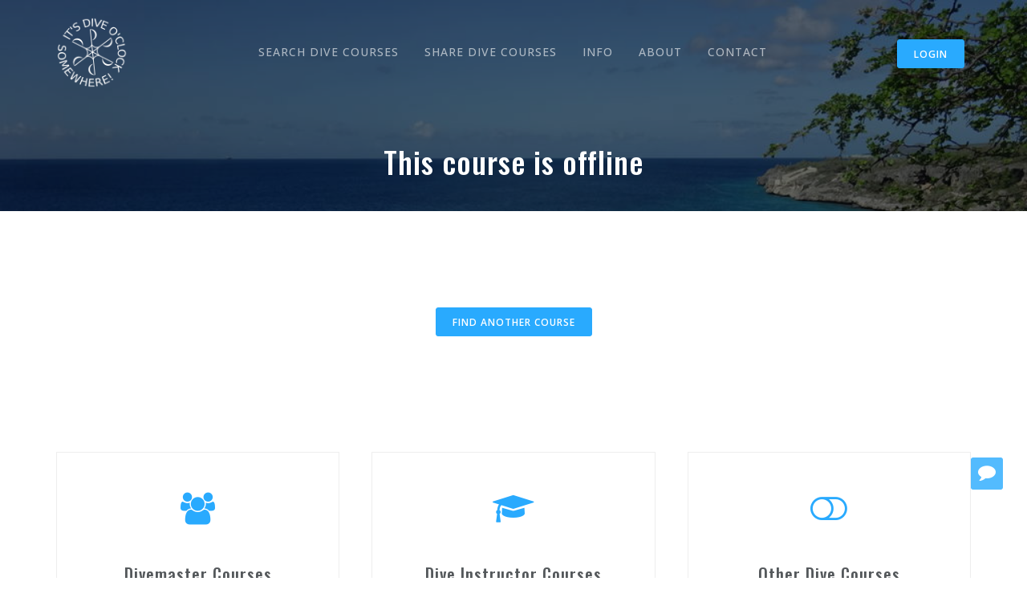

--- FILE ---
content_type: text/html; charset=UTF-8
request_url: https://www.diveoclockpro.com/divecourses/spain/costa-adeje-tenerife-canary-islands/excel-scuba-tenerife/divemaster-internship-with-free-accommodation--2077
body_size: 3729
content:
<!DOCTYPE html>
<html lang="en">
  <head>
    <meta charset="utf-8">
    <meta http-equiv="X-UA-Compatible" content="IE=edge">
    <meta name="viewport" content="width=device-width, initial-scale=1">

			<title>PADI Divemaster Internship with FREE Accommodation  - Costa Adeje, Tenerife, Canary Islands - Spain</title>
		<meta property="og:title" content="PADI Divemaster Internship with FREE Accommodation  - Costa Adeje, Tenerife, Canary Islands - Spain" />
	
			<meta name="description" content="SCUBA Diving Course @ Excel Scuba Tenerife - Divemaster Internship with FREE Accommodation ">
		<meta property="og:description" content="SCUBA Diving Course @ Excel Scuba Tenerife - Divemaster Internship with FREE Accommodation " />
	
	<script src='/cache/b29ca90d02a93bf69ef26ed3ddde4251ed3eb311/assets/bugsnag-6.3.2.min.js' ></script>
	<script>
		window.bugsnagClient = bugsnag({
			apiKey : "01234567890123456789012345678901",
			autoCaptureSessions: false,
			endpoints: {
				notify: "/reportJsError",
				sessions: "/reportJsError"
			}
		});
	</script>

	<meta property="og:site_name" content="Dive O'Clock PRO"/>

										<meta name="twitter:image" content="https://www.diveoclockpro.com/pro/account/image/8123?c=3c7d1e0caf5aba656587005b129584a7" />
		<meta property="og:image" content="https://www.diveoclockpro.com/pro/account/image/8123?c=3c7d1e0caf5aba656587005b129584a7" />
					<meta property="og:image:width" content="1024" />
			<meta property="og:image:height" content="1024" />
			
	<meta property="og:url" content="https://www.diveoclockpro.com/divecourses/spain/costa-adeje-tenerife-canary-islands/excel-scuba-tenerife/divemaster-internship-with-free-accommodation--2077" />

	<meta name="twitter:card" content="summary_large_image">
	<meta name="twitter:site" content="@diveoclockpro">
	<meta name="twitter:creator" content="@diveoclockpro">
	<meta name="twitter:title" content="PADI Divemaster Internship with FREE Accommodation  - Costa Adeje, Tenerife, Canary Islands - Spain">
			<meta name="twitter:description" content="SCUBA Diving Course @ Excel Scuba Tenerife - Divemaster Internship with FREE Accommodation ">
	
    <!-- Styles -->
	<link rel='stylesheet' href='/cache/fddc7c8088d70daf3796636af7e08386fb5f25a3/assets/css/app.min.css'>
	<link rel='stylesheet' href='/cache/642cef216145673777f25b45596fa4b5acf43cb2/assets/css/thejobs.css'>
	<link rel='stylesheet' href='/cache/fe69cca0e7d419533924228c6bd434bc57ab542f/assets/css/jquery.fancybox.min.css'>
	<link rel='stylesheet' href='/cache/4ed96eb7dcb491211b3a4768ed823bc99de15e13/assets/css/custom.css'>

		
    <!-- Fonts -->
    <link href='https://fonts.googleapis.com/css?family=Oswald:100,300,400,500,600,800%7COpen+Sans:300,400,500,600,700,800%7CMontserrat:400,700' rel='stylesheet' type='text/css'>

    <!-- Favicons -->
    <link rel="apple-touch-icon" href="/apple-touch-icon.png">
    <link rel="icon" href="/assets/img/favicon.ico">

		<script async src="https://www.googletagmanager.com/gtag/js?id=G-LDP6S3V9S8"></script>
	<script>
		window.dataLayer = window.dataLayer || [];
		function gtag(){dataLayer.push(arguments);}
		gtag('js', new Date());
		gtag('config', 'G-LDP6S3V9S8');
		gtag('config', 'UA-65030098-3');
	</script>
	
	<script async defer src="//assets.pinterest.com/js/pinit.js"></script>
	<meta name="google-site-verification" content="6zS-rW3_TQWt64Snx-Q8BTXRTxID7d41E0K32ufuD4o" />
	<meta name="p:domain_verify" content="8cb0959e9aefe9b97d851ff6d108546d"/>
  </head>

  <body class="nav-on-header smart-nav ">

	  <nav class="navbar">
		  <div class="container">

			  <div class="pull-left">
				  <a class="navbar-toggle" href="#" data-toggle="offcanvas"><i class="ti-menu"></i></a>

				  <div class="logo-wrapper">
					  <a class="logo" href="/"><img src="/cache/26f788e8fb2ea4d2265126efda2e0428c76ebfd2/diveoclocklogogrey.png" alt="logo"></a>
					  <a class="logo-alt" href="/"><img src="/cache/a1f05ce3c385ed21e6e9d05033cbbebed956cb81/diveoclocklogowhite.png" alt="logo-alt"></a>
				  </div>
			  </div>

			  			  <div class="pull-right user-login">
				  <a class="btn btn-sm btn-primary" href="/pro/account">Login</a> 
			  </div>

			  <ul class="nav-menu">
				  <li>
					  <a href="/divecourses">SEARCH DIVE COURSES</a>
				  </li>
				  <li>
					  <a href="/for-dive-operators">SHARE DIVE COURSES</a>
				  </li>
				   <li>
					  <a href="/info">INFO</a>
				  </li>
				  
				   <li>
					  <a href="/about">ABOUT</a>
				  </li>
				  
				   <li>
					  <a href="/contact">CONTACT</a>
				  </li>
				  
				  			  </ul>
			  
		  </div>
	  </nav>

	  <header class="page-header bg-img" style="background-image: url(/diveoclockprocover.jpg)">
	<div class="container page-name">
		<div class="text-center">
			<h2>This course is offline</h2>
		</div>
	</div>
</header>


    <main class="">
		
<div class='container' style='margin-bottom: 48px;'>
	<div class="row">
		<div class="col-xs-12 text-center">
			<a class='btn btn-sm btn-primary' href='/divecourses' class='niceButton'>Find another course</a>
		</div>
	</div>
</div>

<section>

<div class="container">
	<div class="category-grid">
		<a href="/divecourses/type-Divemaster">
			<i class="fa fa-users"></i>
			<h6>Divemaster Courses</h6>
		</a>

		<a href="/divecourses/type-Instructor">
			<i class="fa fa-graduation-cap"></i>
			<h6>Dive Instructor Courses</h6>
		</a>

		<a href="/divecourses/type-Other">
			<i class="fa fa-toggle-off"></i>
			<h6>Other Dive Courses</h6>
		</a>
	</div>
</div>

</section>


    </main>

	    <footer class="site-footer">

		<!-- Top section -->
		<div class="container">
			<div class="row">
				<div class="col-sm-12 col-md-4">
					<h6>About</h6>
					<p class="text-justify">Dive O'Clock PRO is the fastest-growing website for dive professional courses around the world. 
					Dive O'Clock PRO strives to help people finding divemaster and dive instructor courses and internships that match their needs and wishes.
					For dive instructors and dive centers Dive O'Clock PRO offers various services to make sure their pro courses are in the spotlight. <a href="/about">Continue reading</a></p>
					
					<p><i class="fa fa-skype"></i> Call with Skype: Dive O'Clock (Marlies) - Current time zone GMT +1</p>
				</div>

				<div class="col-xs-12 col-md-offset-1 col-md-3">
					<h6>Dive O'Clock PRO</h6>
					<ul class="footer-links">
					<li><a href="/divemaster">Become a Divemaster</a></li>
					<li><a href="/dive-instructor">Become a Dive Instructor</a></li>
						<li><a href="/for-dive-operators">For Dive Centers</a></li>
						<li> <a href="/blog">Blog</a></li>
						<li><a href="/partners">Partners &amp; Green Initiatives</a></li>
						<li><a href="/privacy">Privacy policy</a></li>
						<li><a href="/about">About</a></li>
						<li><a href="/contact">Contact</a></li>
					</ul>
				</div>

				<div class="col-xs-12 col-md-4">
					<h6>Trending Dive Courses</h6>
					<ul class="footer-links">
												<li><a href="/divecourses/mexico/cozumel/liquid-motion-underwater-photo-film-academy/professional-underwater-photography-certification-course-575">*PROFESSIONAL UNDERWATER PHOTOGRAPHY CERTIFICAT...</a></li>
												<li><a href="/divecourses/mexico/cozumel/liquid-motion-underwater-photo-film-academy/professional-underwater-camera-operator-certification-course--573">*PROFESSIONAL UNDERWATER CAMERA OPERATOR CERTIF...</a></li>
												<li><a href="/divecourses/kenya/diani-beach/ocean-tribe/dive-instructor-internship-in-kenya-from-any-level--551">Dive Instructor Internship in Kenya (From Any L...</a></li>
												<li><a href="/divecourses/kenya/diani-beach/ocean-tribe/instructor-training-course-in-kenya-with-7-specialty-instructor-ratings-and-a-free-3-day-2-night-african-wildlife-safari--209">Instructor Training Course in Kenya with 7 Spec...</a></li>
												<li><a href="/divecourses/philippines/panglao/valm-divers/ssi-instructor-training-course-2285">SSI Instructor Training Course - Panglao - Phil...</a></li>
						
					</ul>
				</div>
			</div>

			<hr>
		</div>
		<!-- END Top section -->

		<!-- Bottom section -->
		<div class="container">
			<div class="row">
				<div class="col-md-8 col-sm-6 col-xs-12">
					<p class="copyright-text">Copyright 2026 - Dive O'Clock PRO - Amsterdam - The Netherlands</p>
				</div>

				<div class="col-md-4 col-sm-6 col-xs-12">
					<ul class="social-icons">
						<li><a class="facebook" href="https://www.facebook.com/groups/CompareDiveInstructorCoursesWorldwide/" target='_blank'><i class="fa fa-users"></i></a></li>
						<li><a class="facebook" href="https://www.facebook.com/diveoclockpro/" target='_blank'><i class="fa fa-facebook"></i></a></li>
						<li><a class="instagram" href="https://www.instagram.com/diveoclockpro" target='_blank'><i class="fa fa-instagram"></i></a></li>
						<li><a class="pinterest" href="https://www.pinterest.com/diveoclockpro" target='_blank'><i class="fa fa-pinterest"></i></a></li>
						<li><a class="twitter" href="https://www.twitter.com/diveoclockpro" target='_blank'><i class="fa fa-twitter"></i></a></li>
					</ul>
				</div>
			</div>
		</div>
		<!-- END Bottom section -->
    </footer>
	

    <!-- Back to top button -->
    <a id="scroll-up" href="#"><i class="ti-angle-up"></i></a>
    <!-- END Back to top button -->

	<div class='right-buttons'>
						<div class='right-button' id='chatbox-button'>
			<i class='fa fa-comment'></i>
		</div>
	</div>

	<div id='chatbox-dialog'>
		<div class='chatbox-panel'>

			<form onSubmit='return submitChatbox(this)'>
				<div class='sent alert alert-success' style='display:none;'>Message sent</div>
				<h3>Message us at Dive O'Clock</h3>
				<input class='form-control' name='email' type='email' placeholder="Your email address" />
				<textarea class='form-control' rows='8' name='message' placeholder="Your message"></textarea>
				<button class='btn btn-primary'>Send</button>
			</form>

			<ul class="social-icons">
				<li><a class="facebook" href="https://www.facebook.com/groups/CompareDiveInstructorCoursesWorldwide/" target='_blank'><i class="fa fa-users"></i></a></li>
				<li><a class="facebook" href="https://www.facebook.com/diveoclockpro/" target='_blank'><i class="fa fa-facebook"></i></a></li>
				<li><a class="instagram" href="https://www.instagram.com/diveoclockpro" target='_blank'><i class="fa fa-instagram"></i></a></li>
				<li><a class="pinterest" href="https://www.pinterest.com/diveoclockpro" target='_blank'><i class="fa fa-pinterest"></i></a></li>
				<li><a class="twitter" href="https://www.twitter.com/diveoclockpro" target='_blank'><i class="fa fa-twitter"></i></a></li>
			</ul>
		</div>
	</div>

    <!-- Scripts -->
	<script src='/cache/4d463b2903b3a84c88fa0ea3523ebf82d96884a0/assets/js/app.min.js' ></script>
	<script src='/cache/8ed6b52374fde79bf29993471b9c26a26697479e/assets/js/thejobs.js' ></script>
	<script src='/cache/5f2927d035f3b5e99a99ca0652584bff8aa49850/assets/js/jquery.fancybox.min.js' ></script>
	<script src='/cache/1274529526e1273072d38a03db49247cc9d0b910/assets/js/markerclusterer.js' ></script>
	<script src='/cache/a13d048f9288cf82deb5c917a53b2f594ec0d379/assets/js/custom.js' ></script>

	
  </body>
</html>


--- FILE ---
content_type: text/css
request_url: https://www.diveoclockpro.com/cache/642cef216145673777f25b45596fa4b5acf43cb2/assets/css/thejobs.css
body_size: 12033
content:
/*
 * TheJobs v1.0.0 (http://shamsoft.net/thejobs)
 * Copyright 2016 ShaMSofT
 * Licensed under the Themeforest Standard Licenses
 */
.alert {
  border-radius: 2px;
}

.btn {
  height: 44px;
  line-height: 44px;
  font-size: 12px;
  font-weight: 600;
  text-transform: uppercase;
  letter-spacing: 1px;
  border-radius: 3px;
  padding: 0 30px;
  color: #fff;
  background-color: #eceeef;
  transition: .2s linear;
}

.btn:hover, .btn:focus, .btn:active, .btn:active:focus {
  color: #fff;
  background-color: #e4e7e8;
  border-color: transparent;
  box-shadow: none;
  outline: none !important;
}

.btn .fa,
.btn [class^="ti-"] {
  margin-right: 6px;
  font-size: 16px;
}

.btn-link {
  background-color: transparent;
  border: 0;
}

.btn-link:hover, .btn-link:focus, .btn-link:active, .btn-link:active:focus {
  background-color: transparent;
  text-decoration: none;
}

.btn-primary {
  background-color: #29aafe;
  border-color: #29aafe !important;
}

.btn-primary:hover, .btn-primary:focus, .btn-primary:active, .btn-primary:active:focus {
  color: #fff;
  background-color: #38b0fe;
}

.btn-success {
  background-color: #7ec855;
  border-color: #7ec855 !important;
}

.btn-success:hover, .btn-success:focus, .btn-success:active, .btn-success:active:focus {
  color: #fff;
  background-color: #87cc61;
}

.btn-info {
  background-color: #5bb7ed;
  border-color: #5bb7ed !important;
}

.btn-info:hover, .btn-info:focus, .btn-info:active, .btn-info:active:focus {
  color: #fff;
  background-color: #69bdef;
}

.btn-warning {
  background-color: #ebb35e;
  border-color: #ebb35e !important;
}

.btn-warning:hover, .btn-warning:focus, .btn-warning:active, .btn-warning:active:focus {
  color: #fff;
  background-color: #edb96c;
}

.btn-danger {
  background-color: #ef4d42;
  border-color: #ef4d42 !important;
}

.btn-danger:hover, .btn-danger:focus, .btn-danger:active, .btn-danger:active:focus {
  color: #fff;
  background-color: #f05a50;
}

.btn-black {
  background-color: #000000;
  border-color: #000000 !important;
}

.btn-black:hover, .btn-black:focus, .btn-black:active, .btn-black:active:focus {
  color: #fff;
  background-color: #080808;
}

.btn-gray {
  color: #818a91;
}

.btn-gray:hover, .btn-gray:focus, .btn-gray:active, .btn-gray:active:focus {
  color: #55595c;
}

.btn-white {
  background-color: #fff;
  color: #818a91;
  border-color: #fff;
  box-shadow: 0px 1px 2px 0px rgba(50, 50, 50, 0.15);
}

.btn-white:hover, .btn-white:focus, .btn-white:active, .btn-white:active:focus {
  color: #55595c;
  background-color: #fff;
  box-shadow: 0px 1px 2px 0px rgba(50, 50, 50, 0.15);
}

.btn-facebook {
  background-color: #3b5998;
  border-color: #3b5998 !important;
}

.btn-facebook:hover, .btn-facebook:focus, .btn-facebook:active, .btn-facebook:active:focus {
  color: #fff;
  background-color: #3f5fa3;
}

.btn-twitter {
  background-color: #00aced;
  border-color: #00aced !important;
}

.btn-twitter:hover, .btn-twitter:focus, .btn-twitter:active, .btn-twitter:active:focus {
  color: #fff;
  background-color: #00b7fc;
}

.btn-google {
  background-color: #dd4b39;
  border-color: #dd4b39 !important;
}

.btn-google:hover, .btn-google:focus, .btn-google:active, .btn-google:active:focus {
  color: #fff;
  background-color: #df5746;
}

.btn-xs {
  height: 24px;
  line-height: 24px;
  padding: 0 12px;
  font-size: 11px;
}

.btn-xs .fa,
.btn-xs [class^="ti-"] {
  font-size: 12px;
}

.btn-sm {
  height: 36px;
  line-height: 36px;
  padding: 0 20px;
}

.btn-sm .fa,
.btn-sm [class^="ti-"] {
  font-size: 14px;
}

.btn-lg {
  height: 52px;
  line-height: 52px;
  padding: 0 40px;
}

.btn-xl {
  height: 64px;
  line-height: 64px;
  padding: 0 50px;
  font-size: 14px;
}

.btn-xl .fa,
.btn-xl [class^="ti-"] {
  font-size: 18px;
}

.btn-round.btn {
  border-radius: 22px;
}

.btn-round.btn-xs {
  border-radius: 12px;
}

.btn-round.btn-sm {
  border-radius: 18px;
}

.btn-round.btn-lg {
  border-radius: 26px;
}

.btn-round.btn-xl {
  border-radius: 32px;
}

.btn-outline {
  background-color: transparent;
  border-width: 1px;
}

.btn-outline.btn-primary {
  color: #29aafe;
}

.btn-outline.btn-success {
  color: #7ec855;
}

.btn-outline.btn-info {
  color: #5bb7ed;
}

.btn-outline.btn-warning {
  color: #ebb35e;
}

.btn-outline.btn-danger {
  color: #ef4d42;
}

.btn-outline.btn-black {
  color: #000000;
}

.btn-outline.btn-white {
  color: #fff;
  border-color: #fff;
  box-shadow: none;
}

.btn-outline:hover, .btn-outline:focus, .btn-outline:active {
  color: #fff;
}

.btn-outline.btn-white:hover, .btn-outline.btn-white:focus, .btn-outline.btn-white:active {
  color: #55595c;
}

.btn-float {
  padding: 0;
  display: inline-block;
  width: 44px;
  text-align: center;
  border-radius: 100%;
}

.btn-float .fa,
.btn-float [class^="ti-"] {
  margin: 0;
  vertical-align: text-bottom;
}

.btn-float.btn-xs {
  width: 24px;
}

.btn-float.btn-sm {
  width: 36px;
}

.btn-float.btn-lg {
  width: 52px;
}

.btn-float.btn-lg .fa,
.btn-float.btn-lg [class^="ti-"] {
  font-size: 22px;
}

.btn-float.btn-xl {
  width: 64px;
}

.btn-float.btn-xl .fa,
.btn-float.btn-xl [class^="ti-"] {
  font-size: 26px;
}

.btn-navbar {
  display: inline-block;
  width: 32px;
  height: 32px;
  line-height: 32px;
  text-align: center;
  border-radius: 100%;
  font-size: 15px;
  margin-left: 5px;
  margin-right: 5px;
  vertical-align: middle;
  background-color: #eaeaf1;
  color: #abb3b9;
  transition: all .3s linear;
}

.btn-navbar:hover {
  color: #fff;
  background-color: #29aafe;
  transition: all .3s linear;
}

#scroll-up {
  position: fixed;
  bottom: 30px;
  right: 30px;
  display: inline-block;
  width: 40px;
  height: 40px;
  line-height: 40px;
  font-size: 22px;
  text-align: center;
  background-color: #29aafe;
  color: #fff;
  border-radius: 3px;
  opacity: 0;
  transition: .5s ease-in-out;
}

.body-scrolled #scroll-up {
  opacity: .6;
}

.body-scrolled #scroll-up:hover {
  opacity: 1;
  transition: .2s ease-in-out;
}

@media (max-width: 991px) {
  #scroll-up {
    right: 15px;
    bottom: 5px;
    width: 34px;
    height: 34px;
    line-height: 34px;
    font-size: 18px;
  }
}

.close-modal {
  position: fixed;
  right: 0;
  width: 40px;
  height: 40px;
  line-height: 40px;
  text-align: center;
  vertical-align: middle;
  cursor: pointer;
  z-index: 1;
  display: none;
}

@media (max-width: 991px) {
  .close-modal {
    display: block;
  }
}

::-webkit-input-placeholder {
  /* Chrome/Opera/Safari */
  color: #bbbbbb !important;
}

::-moz-placeholder {
  /* Firefox 19+ */
  color: #bbbbbb !important;
}

:-ms-input-placeholder {
  /* IE 10+ */
  color: #bbbbbb !important;
}

label {
  font-weight: 400;
  font-size: 14px;
  color: #818a91;
}

.form-control {
  background-color: #fcfcfc;
  color: #818a91;
  border-radius: 0;
  border-color: #dfe5e7;
  font-size: 15px;
  padding-left: 14px;
  padding-right: 14px;
  height: 44px;
  line-height: 44px;
  box-shadow: none;
  transition: border-color .2s linear, background-color .2s linear;
}

.form-control:focus, .form-control.focus {
  outline: 0;
  box-shadow: none;
  border-color: #b9c6cb;
  background-color: #f9f9f9;
}

.form-control[readonly]:focus, .form-control[disabled]:focus {
  background-color: #eee !important;
}

.help-block {
  color: #b7bdc1;
  font-size: 13px;
  line-height: 18px;
}

.btn-group.open .dropdown-toggle {
  box-shadow: none;
}

.open > .dropdown-toggle.btn-default,
.open > .dropdown-toggle.btn-default:focus {
  color: #818a91;
  border-color: #b9c6cb;
  background-color: #f9f9f9;
}

.input-group-addon {
  color: #9ca3a9;
  border-color: #dfe5e7;
  background-color: #eceeef;
  min-width: 40px;
}

.input-group .form-control:focus, .input-group .form-control.focus {
  border-color: #dfe5e7;
  background-color: #f7f7f7;
}

select.form-control:focus, select.form-control.focus {
  background-color: #fff;
}

textarea.form-control {
  line-height: 28px;
}

.input-sm {
  height: 36px;
  line-height: 36px;
  font-size: 14px;
}

.input-lg {
  height: 52px;
  line-height: 52px;
  font-size: 16px;
}

.input-group-sm .form-control,
.input-group-sm .input-group-addon,
.input-group-sm .input-group-btn > .btn {
  height: 36px;
  font-size: 14px;
  line-height: 36px;
  border-radius: 0px;
}

.input-group-sm .input-group-addon {
  padding-top: 0;
  padding-bottom: 0;
  height: 34px;
  line-height: 34px;
}

.input-group-lg .form-control,
.input-group-lg .input-group-addon,
.input-group-lg .input-group-btn > .btn {
  height: 52px;
  font-size: 16px;
  line-height: 52px;
  border-radius: 0px;
}

.input-group-lg .input-group-addon {
  padding-top: 0;
  padding-bottom: 0;
  height: 50px;
  line-height: 50px;
}

form .text-muted {
  margin-bottom: 0;
}

.highlighted-block {
  padding: 20px;
  background-color: #fafafa;
}

.upload-button {
  position: relative;
  overflow: hidden;
  display: inline-block;
}

.upload-button input[type="file"] {
  position: absolute;
  top: 0;
  left: 0;
  right: 0;
  bottom: 0;
  width: 100%;
  margin: 0;
  padding: 0;
  font-size: 0px;
  line-height: 44px;
  cursor: pointer;
  opacity: 0;
  z-index: 3;
}

.upload-button-block {
  display: block;
}

.upload-group input[type="file"] {
  position: absolute;
  top: 0;
  left: 0;
  right: 0;
  bottom: 0;
  width: 100%;
  margin: 0;
  padding: 0;
  font-size: 0px;
  line-height: 44px;
  cursor: pointer;
  opacity: 0;
  z-index: 3;
}

.checkbox,
.radio {
  padding-left: 20px;
}

.checkbox label,
.radio label {
  display: inline-block;
  vertical-align: middle;
  position: relative;
  padding-left: 8px;
}

.checkbox label::before,
.radio label::before {
  content: "";
  display: inline-block;
  position: absolute;
  width: 17px;
  height: 17px;
  top: 5px;
  left: 0;
  margin-left: -20px;
  border: 1px solid #dfe5e7;
  border-radius: 0;
  background-color: #fff;
  transition: border 0.15s ease-in-out, color 0.15s ease-in-out;
}

.checkbox label::after,
.radio label::after {
  display: inline-block;
  position: absolute;
  width: 16px;
  height: 16px;
  left: 0;
  top: 0;
  margin-left: -20px;
  padding-left: 3px;
  padding-top: 1px;
  font-size: 11px;
  color: #fcfcfc;
}

.checkbox label small,
.radio label small {
  padding-left: 5px;
  color: #bbbbbb;
}

.checkbox input[type="checkbox"],
.checkbox input[type="radio"] {
  opacity: 0;
  z-index: 1;
}

.checkbox input[type="checkbox"]:checked + label::after,
.checkbox input[type="radio"]:checked + label::after {
  font-family: 'FontAwesome';
  content: "\f00c";
  color: #fff;
}

.checkbox input[type="checkbox"]:checked + label::before,
.checkbox input[type="radio"]:checked + label::before {
  background-color: #29aafe;
  border-color: #29aafe;
}

.checkbox input[type="checkbox"]:disabled + label,
.checkbox input[type="radio"]:disabled + label {
  opacity: 0.65;
}

.checkbox input[type="checkbox"]:disabled + label::before,
.checkbox input[type="radio"]:disabled + label::before {
  cursor: not-allowed;
  opacity: 0.7;
}

.checkbox.checkbox-inline {
  margin-top: 0;
}

.radio label::before {
  border-radius: 50%;
  transition: border 0.15s ease-in-out;
}

.radio label::after {
  content: " ";
  width: 11px;
  height: 11px;
  left: 3px;
  top: 8px;
  padding-left: 0;
  padding-top: 0;
  border-radius: 50%;
  background-color: #fcfcfc;
  transform: scale(0, 0);
  transition: transform 0.1s cubic-bezier(0.8, -0.33, 0.2, 1.33);
}

.radio input[type="radio"] {
  opacity: 0;
  z-index: 1;
}

.radio input[type="radio"] + label::after {
  background-color: #29aafe;
}

.radio input[type="radio"]:checked + label::after {
  transform: scale(1, 1);
  background-color: #29aafe;
}

.radio input[type="radio"]:checked + label::before {
  border-color: #29aafe;
}

.radio input[type="radio"]:disabled + label {
  opacity: 0.65;
}

.radio input[type="radio"]:disabled + label::before {
  cursor: not-allowed;
  opacity: 0.7;
}

.radio.radio-inline {
  margin-top: 0;
}

.form-subscribe {
  max-width: 600px;
  margin: 0 auto;
}

.form-subscribe .form-control {
  background-color: rgba(255, 255, 255, 0.8);
  padding-left: 24px;
  padding-right: 24px;
  letter-spacing: 1px;
  border: none;
  border-top-left-radius: 36px;
  border-bottom-left-radius: 36px;
}

.form-subscribe .form-control:focus, .form-subscribe .form-control.focus {
  z-index: 2;
  background-color: rgba(255, 255, 255, 0.8);
}

.form-subscribe .btn {
  border-top-right-radius: 36px;
  border-bottom-right-radius: 36px;
}

.header-job-search {
  margin-top: 50px;
}

.header-job-search .input-keyword,
.header-job-search .input-location,
.header-job-search .btn-search {
  display: inline-block;
  float: left;
}

.header-job-search .input-keyword,
.header-job-search .input-location {
  position: relative;
  width: 40%;
}

.header-job-search .input-keyword::before,
.header-job-search .input-location::before {
  position: absolute;
  top: 0;
  left: 20px;
  font-family: 'themify';
  font-size: 28px;
  line-height: 70px;
  color: #b3c1c6;
  content: "\e610";
}

.header-job-search .input-location::before {
  content: "\e693";
}

.header-job-search .input-keyword .form-control {
  border-top-left-radius: 4px;
  border-bottom-left-radius: 4px;
  border-right: 1px solid #c2cdd1;
}

.header-job-search .btn-search {
  width: 20%;
}

.header-job-search .btn-search .btn {
  border-radius: 4px;
  border-top-left-radius: 0;
  border-bottom-left-radius: 0;
  font-size: 16px;
  text-transform: none;
  height: 70px;
  width: 100%;
}

.header-job-search .btn-search a {
  display: inline-block;
  margin-top: 10px;
  color: #fff;
  font-size: 13px;
  opacity: .8;
  transition: opacity .2s ease-in-out;
}

.header-job-search .btn-search a:hover {
  opacity: 1;
}

.header-job-search .form-control {
  border: none;
  padding-left: 60px;
  height: 70px;
  color: #55595c;
}

@media (max-width: 767px) {
  .header-job-search .input-keyword,
  .header-job-search .input-location,
  .header-job-search .btn-search {
    display: block;
    width: 100%;
    margin-bottom: 20px;
  }
  .header-job-search .input-keyword::before,
  .header-job-search .input-location::before {
    line-height: 50px;
    font-size: 22px;
  }
  .header-job-search .form-control,
  .header-job-search .btn-search .btn {
    height: 50px;
  }
}

.checkbox-switch {
  margin-bottom: 25px;
}

.checkbox-switch label {
  padding-left: 0;
  line-height: 22px;
  font-size: 15px;
}

.checkbox-switch .switchery {
  margin-right: 10px;
  margin-top: -5px;
}

.dropify-wrapper {
  border: 1px solid #eeeeee;
  padding: 15px;
}

.dropify-filename {
  visibility: hidden;
}

.dropify-wrapper.touch-fallback .dropify-clear {
  border: 1px solid #f27374;
  color: #f27374;
  border-radius: 2px;
  letter-spacing: 1px;
  bottom: 15px;
}

.dropify-wrapper.touch-fallback .dropify-clear:hover {
  color: #fff;
  background-color: #f27374;
}

.dropify-wrapper.touch-fallback .dropify-preview .dropify-infos .dropify-infos-inner p {
  color: #818a91;
  font-weight: 400;
}

.dropify-wrapper.touch-fallback .dropify-preview .dropify-render img {
  margin: 0 auto;
  float: none;
}

@media (max-width: 767px) {
  .input-group {
    margin-bottom: 10px;
  }
  .header-job-search {
    margin-top: 0;
  }
}

.pagination {
  margin-top: 30px;
  box-shadow: 0px 1px 2px 0px rgba(50, 50, 50, 0.15);
}

.pagination > li > a,
.pagination > li > span {
  padding: 9px 15px;
  font-size: 15px;
  color: #7e8890;
  background-color: #fff;
  border: none;
  margin: 0;
  transition: .15s linear;
}

.pagination > li > a:hover, .pagination > li > a:focus,
.pagination > li > span:hover,
.pagination > li > span:focus {
  color: #fff;
  background-color: #29aafe;
}

.pagination > .active > a,
.pagination > .active > a:hover,
.pagination > .active > a:focus {
  background-color: #29aafe;
}

.pagination.no-shadow {
  box-shadow: none;
}

.pager {
  text-transform: uppercase;
  font-weight: 600;
  font-size: 14px;
  letter-spacing: 1px;
  margin-top: 30px;
}

.pager li > a,
.pager li > span {
  color: #7e8890;
  border: 0;
  padding: 6px 20px;
  border-radius: 5px;
  box-shadow: 0px 1px 2px 0px rgba(50, 50, 50, 0.15);
  transition: .2s linear;
}

.pager li > a:hover, .pager li > a:focus,
.pager li > span:hover,
.pager li > span:focus {
  color: #fff;
  background-color: #29aafe;
}

.pager .previous [class^="ti-"],
.pager .previous .fa {
  margin-right: 12px;
}

.pager .next [class^="ti-"],
.pager .next .fa {
  margin-left: 12px;
}

.spinner {
  margin: 30px auto 0;
  width: 70px;
  text-align: center;
}

.spinner > span {
  width: 12px;
  height: 12px;
  background-color: #29aafe;
  border-radius: 100%;
  display: inline-block;
  -webkit-animation: sk-bouncedelay 1.4s infinite ease-in-out both;
  animation: sk-bouncedelay 1.4s infinite ease-in-out both;
}

.spinner .dot1 {
  -webkit-animation-delay: -0.32s;
  animation-delay: -0.32s;
}

.spinner .dot2 {
  -webkit-animation-delay: -0.16s;
  animation-delay: -0.16s;
}

@-webkit-keyframes sk-bouncedelay {
  0%, 80%, 100% {
    -webkit-transform: scale(0);
  }
  40% {
    -webkit-transform: scale(1);
  }
}

@keyframes sk-bouncedelay {
  0%, 80%, 100% {
    -webkit-transform: scale(0);
    transform: scale(0);
  }
  40% {
    -webkit-transform: scale(1);
    transform: scale(1);
  }
}

.progress {
  height: 6px;
  background-color: #c1e6ff;
  border-radius: 0;
  box-shadow: none;
  overflow: visible;
  margin-top: 5px;
  opacity: .8;
}

.progress-bar {
  position: relative;
  background-color: #29aafe;
  box-shadow: none;
}

.progress-bar::before {
  content: '';
  position: absolute;
  z-index: 1;
  top: -2px;
  right: -5px;
  width: 10px;
  height: 10px;
  border-radius: 100%;
  background-color: #29aafe;
}

.progress-bar::after {
  content: '';
  position: absolute;
  top: -7px;
  right: -10px;
  width: 20px;
  height: 20px;
  border-radius: 100%;
  background-color: rgba(41, 170, 254, 0.4);
}

body {
  font-family: "Open Sans", sans-serif;
  font-size: 16px;
  line-height: 28px;
  color: #7e8890;
}

body.bg-alt {
  background-color: #fafafa;
}

::selection {
  background: #4db8fe;
  color: #fff;
}

::-moz-selection {
  background: #4db8fe;
  color: #fff;
}

p.lead {
  font-size: 18px;
  line-height: 30px;
}

a,
a:focus,
a:hover {
  color: #29aafe;
  text-decoration: none;
  transition: color .3s linear;
  outline: 0;
}

hr {
  margin-top: 40px;
  margin-bottom: 40px;
}

hr.size-sm {
  margin-top: 20px;
  margin-bottom: 20px;
}

ol,
ul {
  line-height: 28px;
}

h1, h2, h3, h4, h5, h6 {
  font-family: Oswald, sans-serif;
  letter-spacing: 1px;
  margin: 16px 0;
  line-height: 1.4;
}

h1.font-alt, h2.font-alt, h3.font-alt, h4.font-alt, h5.font-alt, h6.font-alt {
  font-family: "Open Sans", sans-serif;
}

h1 a, h2 a, h3 a, h4 a, h5 a, h6 a {
  color: #7e8890;
}

h1 a:focus,
h1 a:hover, h2 a:focus,
h2 a:hover, h3 a:focus,
h3 a:hover, h4 a:focus,
h4 a:hover, h5 a:focus,
h5 a:hover, h6 a:focus,
h6 a:hover {
  color: #29aafe;
}

h1 small,
h1 .small, h2 small,
h2 .small, h3 small,
h3 .small, h4 small,
h4 .small, h5 small,
h5 .small, h6 small,
h6 .small {
  font-weight: 300;
}

h1 {
  font-size: 44px;
}

h2 {
  font-size: 37px;
}

h3 {
  font-size: 32px;
}

h4 {
  font-size: 25px;
}

h5 {
  font-size: 20px;
}

h6 {
  font-size: 17px;
}

mark,
.highlight {
  background-color: #fefcc1;
}

blockquote {
  font-family: Georgia, Verdana, Raleway, Serif;
  font-style: italic;
  font-size: 18px;
  color: #818a91;
  line-height: 30px;
}

blockquote footer {
  color: #bbbbbb;
}

.small {
  line-height: 22px;
}

.text-muted {
  color: #bbbbbb;
}

img {
  max-width: 100%;
}

iframe {
  border: none;
}

dl {
  margin-bottom: 0;
  font-size: 14px;
}

dl::after {
  content: '';
  display: table;
  clear: both;
}

dl dt,
dl dd {
  float: left;
  display: inline-block;
  padding: 12px 0;
  color: #818a91;
}

dl dt {
  width: 50%;
  font-weight: 600;
  text-align: right;
  padding-right: 16px;
}

dl dd {
  width: 50%;
  padding-left: 16px;
}

dl.icon-holder dt {
  width: 9%;
  text-align: left;
  padding: 4px 0;
  font-size: 16px;
  line-height: 25px;
}

dl.icon-holder dd {
  width: 91%;
  line-height: 25px;
  padding: 4px 10px;
}

@media (max-width: 991px) {
  h1 {
    font-size: 40px;
  }
  h2 {
    font-size: 34px;
  }
  h3 {
    font-size: 29px;
  }
  h4 {
    font-size: 23px;
  }
  h5 {
    font-size: 19px;
  }
  h6 {
    font-size: 17px;
  }
}

@media (max-width: 767px) {
  body {
    font-size: 15px;
  }
  h1 {
    font-size: 32px;
  }
  h2 {
    font-size: 28px;
  }
  h3 {
    font-size: 25px;
  }
  h4 {
    font-size: 21px;
  }
  h5 {
    font-size: 18px;
  }
  h6 {
    font-size: 16px;
  }
}

.category-grid a {
  display: inline-block;
  float: left;
  width: 31%;
  padding: 30px 20px;
  margin-right: 3.5%;
  margin-bottom: 3.5%;
  text-align: center;
  border: 1px solid #eeeeee;
  color: #7e8890;
  background-color: #fff;
  transition: .3s ease-in-out;
}

.category-grid a:nth-child(3n+3) {
  margin-right: 0;
}

.category-grid a:hover {
  color: #fff;
  background-color: #29aafe;
  border-color: #29aafe;
  box-shadow: 0 5px 65px 0 rgba(0, 0, 0, 0.15);
}

.category-grid i {
  font-size: 40px;
  color: #29aafe;
  background-color: #fff;
  border-radius: 100%;
  display: inline-block;
  width: 80px;
  height: 80px;
  line-height: 80px;
  text-align: center;
  margin-bottom: 10px;
}

.category-grid h6 {
  position: relative;
  color: #55595c;
  font-size: 21px;
  margin-bottom: 40px;
  transition: .1s ease-in-out;
}

.category-grid h6::after {
  position: absolute;
  content: '';
  bottom: -20px;
  left: 50%;
  margin-left: -15px;
  width: 30px;
  height: 2px;
  border-radius: 2px;
  background-color: #c8d0d7;
}

.category-grid p {
  color: #96a2b2;
  font-size: 14px;
  line-height: 24px;
}

.category-grid a:hover h6,
.category-grid a:hover p {
  color: #fff;
}

.category-grid a:hover i {
  color: #29aafe;
  background-color: #fff;
}

.category-grid a:hover h6::after {
  background-color: #fff;
}

@media (max-width: 991px) {
  .category-grid a {
    width: 48%;
    margin-bottom: 4%;
    margin-right: 0;
  }
  .category-grid a:nth-child(odd) {
    margin-right: 4%;
  }
}

@media (max-width: 480px) {
  .category-grid a {
    width: 100%;
    margin-bottom: 5%;
    margin-right: 0;
  }
}

/*------------------------------------
- Counter
------------------------------------*/
.counter {
  text-align: center;
  padding-top: 24px;
  padding-bottom: 24px;
}

.counter i {
  display: block;
  font-size: 48px;
  color: #373a3c;
}

.counter p {
  position: relative;
  font-size: 36px;
  margin: 32px 0 52px;
  color: #373a3c;
  font-family: Oswald, sans-serif;
  letter-spacing: 3px;
}

.counter p::after {
  content: '';
  position: absolute;
  bottom: -30px;
  left: 50%;
  width: 30px;
  margin-left: -15px;
  height: 2px;
  background-color: #373a3c;
  border-radius: 2px;
}

.counter h6 {
  font-weight: 400;
  font-size: 18px;
  color: #7e8890;
}

.counter.color-alt i,
.counter.color-alt p,
.counter.color-alt h6 {
  color: #fff;
}

.counter.color-alt p::after {
  background-color: #fff;
}

@media (max-width: 767px) {
  .counter i {
    font-size: 36px;
  }
  .counter p {
    font-size: 24px;
  }
  .counter h6 {
    font-size: 14px;
  }
}

.faq-items {
  list-style: none;
  padding-left: 0;
  margin: 30px 0;
}

.faq-items li {
  display: block;
  margin-bottom: 48px;
}

.faq-items h4,
.faq-items h5 {
  color: #29aafe;
}

.faq-items p {
  color: #949ca3;
  font-size: 15px;
  margin-top: 0;
}

#faq-search {
  widows: 100%;
  max-width: 600px;
  margin: 0 auto;
  margin-top: 30px;
  position: relative;
}

#faq-search .form-control {
  height: 70px;
  border-radius: 35px;
  font-family: Oswald, sans-serif;
  font-size: 18px;
  padding-left: 60px;
  letter-spacing: 1px;
  color: #55595c;
}

#faq-search .ti-search {
  position: absolute;
  left: 20px;
  font-size: 26px;
  line-height: 70px;
  color: #b3c1c6;
}

.tag-list {
  margin-top: 30px;
}

.tag-list span {
  background-color: #f8f9fb;
  color: #aeaeae;
  padding: 2px 6px;
  margin-right: 8px;
  margin-bottom: 4px;
  font-size: 12px;
  line-height: 20px;
  white-space: nowrap;
  display: inline-block;
}

.bootstrap-tagsinput {
  background-color: #fff;
  display: inline-block;
  color: #555;
  vertical-align: middle;
  border-radius: 4px;
  max-width: 100%;
  width: 100%;
  line-height: 22px;
  cursor: text;
}

.bootstrap-tagsinput input {
  border: 1px solid #dfe5e7;
  box-shadow: none;
  outline: none;
  background-color: #fcfcfc;
  color: #aeaeae;
  padding: 5px 6px;
  width: auto;
  max-width: inherit;
  font-size: 14px;
}

.bootstrap-tagsinput.form-control input::-moz-placeholder,
.bootstrap-tagsinput.form-control input:-ms-input-placeholder,
.bootstrap-tagsinput.form-control input::-webkit-input-placeholder {
  color: #7e8890;
  opacity: 1;
}

.bootstrap-tagsinput .tag {
  display: inline-block;
  padding: 2px 6px;
  margin-right: 8px;
  margin-bottom: 8px;
  font-size: 13px;
  font-weight: 400;
  line-height: 20px;
  background-color: #f8f9fb;
  color: #aeaeae;
}

.bootstrap-tagsinput .tag [data-role="remove"] {
  margin-left: 8px;
  cursor: pointer;
  transition: .3s ease-in-out;
}

.bootstrap-tagsinput .tag [data-role="remove"]:after {
  content: "x";
  padding: 0px 2px;
  font-size: 14px;
}

.bootstrap-tagsinput .tag [data-role="remove"]:hover {
  color: #ef4d42;
}

.features {
  list-style: none;
  margin: 24px 0;
  padding: 0;
  text-align: center;
}

.features::after {
  content: '';
  display: block;
  clear: both;
}

.features li {
  display: inline-block;
  float: left;
  width: 30%;
  margin-right: 4%;
  margin-bottom: 3%;
}

.features li:nth-child(3n+3) {
  margin-right: 0;
}

.features .icon {
  display: inline-block;
  width: 92px;
  height: 92px;
  line-height: 92px;
  margin-bottom: 16px;
  text-align: center;
  font-size: 72px;
  border-radius: 100%;
  color: #29aafe;
  transition: all .3s ease;
}

.features h5 {
  font-family: Montserrat, sans-serif;
  font-size: 18px;
  letter-spacing: 2px;
  text-transform: uppercase;
  margin-top: 10px;
}

.features .btn {
  margin-top: 24px;
}

.features.text-center li {
  text-align: center;
}

.features.icon-sided {
  text-align: left;
}

.features.icon-sided .icon {
  float: left;
  width: 40px;
  height: 30px;
  line-height: 30px;
  margin-top: 8px;
  font-size: 25px;
}

.features.icon-sided h5,
.features.icon-sided p {
  margin-left: 50px;
}

.features.icon-sided.icon-round .icon {
  font-size: 18px;
}

.features.icon-image .icon {
  width: 100%;
  height: auto;
  border-radius: 0;
  margin-bottom: 32px;
  line-height: 36px;
}

.features.icon-image .icon img {
  max-width: 100%;
}

.features.cols-2 li {
  width: 42.5%;
  margin-right: 0;
}

.features.cols-2 li:nth-child(odd) {
  margin-right: 4%;
}

.features.cols-1 li {
  width: 100%;
  margin-right: 0;
}

@media (max-width: 767px) {
  .features li {
    width: 100%;
    margin-right: 0;
  }
}

.site-footer {
  background-color: #26272b;
  padding: 45px 0 20px;
  font-size: 14px;
  line-height: 24px;
  color: #bbbbbb;
}

.site-footer hr {
  border-top-color: #bbbbbb;
  opacity: .1;
}

.site-footer hr.small {
  margin: 20px 0;
}

.site-footer h6 {
  color: #fff;
  font-size: 15px;
  text-transform: uppercase;
  margin-top: 0;
  letter-spacing: 2px;
}

.site-footer a {
  position: relative;
  color: #bbbbbb;
}

.site-footer a::after {
  content: '';
  position: absolute;
  left: 0;
  right: 0;
  height: 2px;
  bottom: -2px;
  border-bottom: 1px solid #bbbbbb;
}

.site-footer a:hover {
  color: #fff;
}

.footer-links {
  padding-left: 0;
  list-style: none;
}

.footer-links li {
  display: block;
}

.footer-links a {
  color: #bbbbbb;
}

.footer-links a:hover, .footer-links a:focus, .footer-links a:active {
  color: #fff;
}

.footer-links a::after {
  display: none;
}

.footer-links.inline li {
  display: inline-block;
}

.site-footer .social-icons {
  text-align: right;
}

.site-footer .social-icons a {
  width: 40px;
  height: 40px;
  line-height: 40px;
  margin-left: 6px;
  margin-right: 0;
  border-radius: 100%;
  background-color: #33353d;
}

.site-footer .social-icons a::after {
  display: none;
}

.copyright-text {
  margin: 0;
}

@media (max-width: 991px) {
  .site-footer [class^="col-"] {
    margin-bottom: 30px;
  }
}

@media (max-width: 767px) {
  .site-footer {
    padding-bottom: 0;
  }
  .site-footer .social-icons,
  .site-footer .copyright-text {
    text-align: center;
  }
}

.site-header {
  position: relative;
  background-size: cover;
  background-attachment: fixed;
  background-repeat: no-repeat;
  padding: 120px 0;
  color: #fff;
  z-index: 0;
  color: #fff;
}

.site-header::before {
  position: absolute;
  content: "";
  top: 0;
  left: 0;
  right: 0;
  bottom: 0;
  z-index: -1;
  background-color: rgba(0, 24, 40, 0.55);
}

.site-header.bg-repeat {
  background-size: none;
  background-repeat: repeat;
}

.site-header.size-sm {
  padding: 60px 0;
}

.site-header.size-lg {
  padding: 180px 0;
}

.site-header.size-full {
  height: 100vh;
}

.site-header.size-full .container,
.site-header.size-full .container-fluid {
  position: relative;
  top: 30%;
  transform: translateY(-50%);
}

.site-header h1 {
  font-family: Montserrat, sans-serif;
  font-weight: 700;
  font-size: 64px;
  line-height: 76px;
  margin-bottom: 24px;
  letter-spacing: 2px;
}

.site-header h4,
.site-header h3 {
  letter-spacing: 1px;
  line-height: 36px;
}

.site-header mark {
  color: rgba(92, 190, 254, 0.8);
  background-color: transparent;
  font-weight: bold;
}

@media (max-width: 991px) {
  .site-header h1 {
    font-size: 48px;
    line-height: 50px;
    margin-bottom: 20px;
  }
  .site-header h4,
  .site-header h3 {
    line-height: 32px;
    font-size: 21px;
  }
  .site-header h5 {
    line-height: 28px;
    font-size: 18px;
  }
}

@media (max-width: 767px) {
  .site-header {
    background-attachment: initial !important;
    padding: 60px 0;
  }
  .site-header.size-sm {
    padding: 30px 0;
  }
  .site-header.size-lg {
    padding: 90px 0;
  }
  .site-header h1 {
    font-size: 28px;
    line-height: 40px;
    margin-bottom: 16px;
  }
  .site-header h4,
  .site-header h3 {
    line-height: 25px;
    font-size: 17px;
  }
  .site-header h5 {
    line-height: 22px;
    font-size: 16px;
  }
}

.page-header {
  position: relative;
  z-index: 1;
  background-attachment: fixed;
  background-size: cover;
  background-repeat: no-repeat;
  background-color: rgba(41, 170, 254, 0.8);
  margin: 0;
  padding: 0;
  margin-bottom: 120px;
  padding-top: 100px;
  border: none;
}

.page-header.bg-repeat {
  background-repeat: repeat;
  background-size: auto;
}

.page-header.bg-img::before {
  position: absolute;
  content: "";
  top: 0;
  left: 0;
  right: 0;
  bottom: 0;
  z-index: -1;
  background-color: rgba(0, 0, 0, 0.55);
}

.page-header.overlay-light::before {
  background-color: rgba(0, 0, 0, 0.35);
}

.page-header.bg-alt {
  background-color: #fafafa;
}

.page-header.size-lg {
  padding-top: 200px;
}

.page-header.size-xl {
  padding-top: 400px;
}

.page-header.title-only {
  text-align: center;
  margin-bottom: 0;
}

.page-header.title-only h1 {
  display: inline-block;
  margin: 100px 0 150px;
  padding: 20px 40px;
  color: #fff;
  border: 1px solid #fff;
}

.page-header .container {
  position: relative;
  z-index: 1;
  background-color: #fff;
  padding: 30px 30px 20px;
  box-shadow: 0 5px 25px 0 rgba(0, 0, 0, 0.07);
  transform: translateY(84px);
}

.page-header .container.no-shadow {
  border: 1px solid #eeeeee;
  box-shadow: none;
}

.page-header .container.no-shadow h1 {
  color: #373a3c;
}

.page-header .container.page-name {
  background-color: transparent;
  padding-left: 15px;
  padding-right: 15px;
  box-shadow: none;
  transform: none;
  color: #fff;
  padding-top: 60px;
}

.page-header .header-detail .logo {
  float: left;
  width: 92px;
  margin-right: 30px;
}

.page-header .header-detail .hgroup {
  display: inline-block;
}

.page-header .header-detail h1 {
  font-size: 40px;
  margin-top: 0;
  margin-bottom: 8px;
}

.page-header .header-detail h3 {
  font-family: "Open Sans", sans-serif;
  font-size: 20px;
  letter-spacing: 0;
  margin: 0;
}

.page-header .header-detail time {
  float: right;
  font-size: 13px;
  color: #96a2b2;
  line-height: 92px;
}

.page-header .header-detail hr {
  margin-top: 20px;
  margin-bottom: 20px;
}

.page-header .header-detail .hr-lg {
  margin-top: 40px;
  margin-bottom: 40px;
}

.page-header .button-group {
  background-color: #fafafa;
  margin: -20px -30px;
  margin-top: 20px;
  padding: 20px 30px;
}

.page-header .button-group::after {
  display: table;
  content: '';
  clear: both;
}

.page-header .button-group .social-icons {
  float: left;
}

.page-header .button-group .action-buttons {
  float: right;
  line-height: 12px;
}

.page-header .button-group .btn,
.page-header .button-group .upload-button {
  margin-left: 8px;
}

@media (max-width: 991px) {
  .page-header.size-lg {
    padding-top: 100px;
  }
}

@media (max-width: 767px) {
  .page-header .container {
    padding-left: 15px;
    padding-right: 15px;
  }
  .page-header .header-detail .hgroup {
    display: block;
  }
  .page-header .header-detail h1 {
    margin-top: 30px;
    font-size: 30px;
  }
  .page-header .header-detail .logo {
    margin-right: 0;
    display: block;
    margin-left: auto;
    margin-right: auto;
    float: none;
  }
  .page-header .header-detail time {
    display: block;
    float: none;
    text-align: center;
  }
  .page-header .button-group .social-icons {
    float: none;
    text-align: center;
    margin-bottom: 30px;
  }
  .page-header .button-group .action-buttons {
    float: none;
    text-align: center;
  }
  .page-header .button-group .action-buttons .btn {
    margin-bottom: 5px;
    margin-top: 5px;
  }
  .page-header .header-detail h1,
  .page-header .header-detail h3,
  .page-header .tag-list {
    text-align: center;
  }
}

.details {
  list-style: none;
  padding: 0;
  margin: 20px 0;
}

.details li {
  display: block;
  line-height: 34px;
  font-size: 14px;
  color: #7e8890;
}

.details li a {
  color: #7e8890;
  transition: .2s linear;
}

.details li a:hover {
  color: #29aafe;
}

.details .fa,
.details [class^="ti-"] {
  font-size: 17px;
  display: inline-block;
  width: 26px;
  color: #96a2b2;
}

.details.cols-2 li, .details.cols-3 li {
  display: inline-block;
  width: 50%;
  float: left;
}

.details.cols-2::after, .details.cols-3::after {
  content: '';
  display: table;
  clear: both;
}

.details.cols-3 li {
  width: 33.333333%;
}

@media (max-width: 991px) {
  .details.cols-3 li {
    width: 50%;
  }
}

@media (max-width: 767px) {
  .details.cols-2 li,
  .details.cols-3 li {
    width: 100%;
  }
}

.timeline {
  position: relative;
  list-style: none;
  padding-left: 40px;
  margin: 0;
}

.timeline::before {
  content: '';
  position: absolute;
  top: 0;
  left: 0;
  bottom: 0;
  width: 4px;
  border-radius: 2px;
  background-color: #eceeef;
}

.timeline li {
  position: relative;
  margin-bottom: 40px;
  padding-bottom: 30px;
  border-bottom: 1px solid #eeeeee;
  color: #aeaeae;
}

.timeline li::before {
  content: '';
  position: absolute;
  top: 5px;
  left: -42px;
  display: inline-block;
  width: 8px;
  height: 8px;
  border-radius: 100%;
  background-color: #29aafe;
}

.timeline li:last-child {
  border-bottom: none;
}

.timeline h6 {
  color: #96a2b2;
  font-family: Montserrat, sans-serif;
  font-size: 14px;
  margin-bottom: 4px;
}

.timeline h5 {
  font-family: "Open Sans", sans-serif;
  font-size: 16px;
  color: #96a2b2;
}

.timeline h4 {
  font-family: "Open Sans", sans-serif;
  font-weight: 600;
  margin-top: 0;
}

.timeline h4 small {
  color: #818a91;
  letter-spacing: 0;
  font-weight: 400;
}

.timeline h4 small::before {
  content: '\2014 \00A0';
  margin-left: 20px;
}

.timeline h4 a {
  color: #7e8890;
}

.timeline h4 a:hover {
  color: #29aafe;
}

.skills {
  list-style: none;
  padding: 0;
  margin: 20px 0;
}

.skills::after {
  content: '';
  display: table;
  clear: both;
}

.skills li {
  display: inlin-block;
  float: left;
  font-size: 14px;
  margin-bottom: 20px;
  width: 45%;
  margin-right: 10%;
}

.skills li:nth-child(even) {
  margin-right: 0;
}

.skill-value {
  float: right;
  font-family: Montserrat, sans-serif;
}

.skill-name {
  font-family: Montserrat, sans-serif;
}

@media (max-width: 767px) {
  .skills li {
    width: 100%;
    margin-right: 0;
  }
}

.item-block {
  display: block;
  margin-top: 30px;
  background-color: #fff;
  border: 1px solid #eeeeee;
  box-shadow: 0 1px 2px 0 rgba(0, 0, 0, 0.05);
  transition: box-shadow .5s, background-color 0.5s;
}

.item-block:hover {
  box-shadow: 0 3px 15px 0 rgba(0, 0, 0, 0.1);
}

.item-block.item-block-flat {
  box-shadow: none;
  border: none;
}

.item-block.item-block-flat:hover {
  background-color: #fafafa;
}

.item-block.item-block-flat header {
  border-bottom: none;
}

.item-block header {
  padding: 20px 30px;
  border-bottom: 1px solid #f6f6f6;
}

.item-block header img {
  width: 64px;
  margin-right: 30px;
  float: left;
}

.item-block header .resume-avatar {
  max-height: 64px;
  width: auto;
}

.item-block header .hgroup {
  display: inline-block;
}

.item-block header h4, .item-block header h5, .item-block header h6 {
  font-family: "Open Sans", sans-serif;
  font-weight: 300;
  margin: 0;
}

.item-block header h4 a:hover, .item-block header h5 a:hover, .item-block header h6 a:hover {
  color: #29aafe;
}

.item-block header h4 {
  color: #000;
}

.item-block header h4 a {
  color: #373a3c;
}

.item-block header h5 {
  font-size: 17px;
  margin-top: 6px;
  color: #96a2b2;
}

.item-block header h5 a {
  color: #96a2b2;
}

.item-block header .time,
.item-block header time,
.item-block header .open-position {
  display: inline-block;
  float: right;
  color: #96a2b2;
  font-size: 12px;
  letter-spacing: 0;
  line-height: 64px;
  text-align: right;
}

.item-block header .open-position {
  font-size: 13px;
  font-style: italic;
}

.item-block header .label {
  display: inline-block;
  text-transform: uppercase;
  letter-spacing: 1px;
  font-size: 11px;
  font-weight: 400;
  border-radius: 0;
  padding: 4px 6px;
  margin-top: 6px;
  margin-left: 16px;
  opacity: .85;
}

.item-block header .location,
.item-block header .rate {
  display: block;
  color: #96a2b2;
  line-height: 35px;
}

.item-block header .location::before,
.item-block header .rate::before {
  content: "\f041";
  font-family: FontAwesome;
  padding-right: 10px;
}

.item-block header .rate {
  line-height: 25px;
  margin-top: 6px;
  font-size: 14px;
}

.item-block header .rate::before {
  content: "\f0d6";
}

.item-block header .header-meta {
  float: right;
  text-align: right;
}

.item-block header .header-meta time,
.item-block header .header-meta .time {
  line-height: 25px;
  margin-top: 6px;
}

.item-block header small {
  color: #818a91;
  letter-spacing: 0;
}

.item-block header small::before {
  content: '\2014 \00A0';
  margin-left: 10px;
}

.item-block header .action-btn {
  float: right;
  line-height: 66px;
  opacity: 0;
  transition: opacity .3s ease-in-out;
}

.item-block .item-body {
  padding: 20px 30px;
  color: #a2a1a1;
}

.item-block .item-body p:last-of-type {
  margin-bottom: 0;
}

.item-block .item-body .tag-list {
  margin-top: 15px;
}

.item-block footer {
  background-color: #fdfdfd;
  padding: 14px 30px;
  line-height: 22px;
}

.item-block footer::after {
  content: '';
  display: table;
  clear: both;
}

.item-block footer .status {
  display: inline-block;
  font-size: 13px;
  line-height: 22px;
  color: #96a2b2;
  margin-bottom: 0;
  float: left;
}

.item-block footer .status .fa,
.item-block footer .status [class^="ti-"] {
  font-size: 16px;
  padding-right: 8px;
}

.item-block footer .action-btn {
  float: right;
  opacity: 0;
  transition: opacity .3s ease-in-out;
}

.item-block footer .details {
  margin: 0;
}

.item-block .item-form {
  position: relative;
  padding: 40px 30px 20px;
}

.item-block .item-form .btn-remove {
  position: absolute;
  top: -12px;
  right: -10px;
}

.item-block:hover .action-btn {
  opacity: 1;
}

.duplicateable-content {
  display: none;
}

.item-blocks-connected .item-block {
  margin-top: 0;
  border-color: #fff;
  border-left-width: 3px;
  box-shadow: none;
}

.item-blocks-connected .item-block:hover {
  box-shadow: none;
  border-color: #29aafe;
  transition: border .1s linear;
}

.item-blocks-connected .item-block header h4 {
  font-size: 20px;
  line-height: 35px;
}

.item-blocks-condensed .item-block {
  margin-top: 10px;
}

@media (max-width: 991px) {
  .item-block {
    margin-top: 20px;
  }
  .item-block header,
  .item-block footer,
  .item-block .item-body,
  .item-block .item-form {
    padding-left: 20px;
    padding-right: 20px;
  }
  .item-block header img {
    margin-right: 25px;
    width: 56px;
  }
  .item-block header .time,
  .item-block header time,
  .item-block header .open-position {
    line-height: 56px;
  }
  .item-blocks-connected .item-block header h4,
  .item-block header h4,
  .item-block header .location,
  .item-block header .rate {
    line-height: 27px;
  }
  .item-block header .resume-avatar {
    max-height: 56px;
  }
  .item-block .action-btn {
    opacity: 1 !important;
  }
}

@media (max-width: 767px) {
  .item-block header {
    text-align: center;
  }
  .item-block header img {
    float: none;
    margin-right: 0;
    margin-bottom: 20px;
  }
  .item-block header .header-meta,
  .item-block header .time,
  .item-block header time,
  .item-block header .open-position {
    display: block;
    float: none;
    text-align: center;
    margin-top: 10px;
  }
  .item-block header .hgroup {
    display: block !important;
  }
  .item-block header h4 {
    font-size: 18px !important;
  }
  .item-block header .action-btn {
    display: block;
    float: none;
    line-height: 25px;
    margin-top: 20px;
  }
  .item-block footer .details {
    text-align: center;
  }
  .item-block footer .status,
  .item-block footer .action-btn {
    display: block;
    float: none;
    text-align: center;
  }
  .item-block footer .status {
    margin-bottom: 15px;
  }
  .item-blocks-connected .item-block {
    margin-top: 20px;
    background-color: #fff;
    border: 1px solid #eeeeee;
    box-shadow: 0 1px 2px 0 rgba(0, 0, 0, 0.05);
    transition: .3s ease-in-out;
  }
  .item-blocks-connected .item-block:hover {
    box-shadow: 0 3px 15px 0 rgba(0, 0, 0, 0.1);
  }
}

.navbar {
  width: 100%;
  background-color: #fff;
  z-index: 11;
  margin-bottom: 0;
  border: 0;
  border-radius: 0;
  box-shadow: 0px 0px 6px 0px rgba(0, 0, 0, 0.15);
  transition: top 0s ease-in-out, left .2s ease-out, right .2s ease-out;
}

.navbar .logo-wrapper {
  display: inline-block;
}

.navbar .logo,
.navbar .logo-alt {
  display: inline-block;
}

.navbar .logo img,
.navbar .logo-alt img {
  height: 60px;
}

.navbar .logo-alt {
  display: none;
}

.navbar ul {
  list-style: none;
  padding-left: 0;
  margin-bottom: 0;
}

.navbar ul li:hover > ul {
  top: 100%;
  opacity: 1;
  visibility: visible;
}

.navbar-toggle {
  display: none;
  float: left;
  border: 0;
  line-height: 40px;
  padding: 10px;
  margin-top: 0;
  margin-bottom: 0;
  margin-right: 20px;
  color: #9da7ad;
  font-size: 21px;
}

.nav-menu {
  display: block;
  text-align: center;
}

.nav-menu > li {
  position: relative;
  display: inline-block;
  padding: 0 2px;
}

.nav-menu > li:hover > a {
  color: #29aafe;
}

.nav-menu a {
  display: inline-block;
  font-size: 14px;
  font-weight: 500;
  letter-spacing: 1px;
  padding: 0 12px;
  line-height: 60px;
  color: #7e8890;
  transition: color .2s linear;
}

.nav-menu a:hover, .nav-menu a:focus, .nav-menu a.active {
  color: #29aafe;
  text-decoration: none;
}

.nav-menu strong {
  font-weight: 700;
}

.nav-menu ul {
  position: absolute;
  top: 120%;
  left: 0;
  z-index: 2;
  background-color: #fff;
  text-align: left;
  padding: 8px;
  opacity: 0;
  visibility: hidden;
  box-shadow: 0px 1px 2px 0px rgba(50, 50, 50, 0.15);
  transition: opacity .4s ease-in-out, top .2s ease-in-out;
}

.nav-menu ul::before {
  content: '';
  position: absolute;
  top: -4px;
  left: 30px;
  width: 0;
  height: 0;
  border-left: 4px solid transparent;
  border-right: 4px solid transparent;
  border-bottom: 4px solid #fff;
}

.nav-menu ul li a {
  font-family: "Open Sans", sans-serif;
  text-transform: none;
  letter-spacing: 1px;
  line-height: 32px;
  padding-top: 3px;
  padding-bottom: 3px;
  white-space: nowrap;
  display: block;
  min-width: 150px;
  font-weight: 500;
  font-size: 13px;
  color: #7e8890;
  border-bottom: 1px solid #f8f9fa;
}

.nav-menu ul li:last-child a {
  border-bottom: 0;
}

.nav-menu ul a.active {
  border-top: none;
}

.user-account {
  position: relative;
  display: inline-block;
  margin-left: 10px;
}

.user-account:hover .dropdown-menu {
  top: 100%;
  opacity: 1;
  visibility: visible;
}

.user-account .dropdown-toggle {
  line-height: 60px;
  display: inline-block;
}

.user-account .dropdown-toggle img {
  width: 38px;
  height: 38px;
  border-radius: 100%;
}

.user-account .dropdown-toggle h6 {
  display: inline-block;
  color: #fff;
  padding-left: 10px;
}

.user-account .dropdown-menu {
  padding: 8px;
  border: none;
  top: 120%;
  right: -15px;
  display: block;
  opacity: 0;
  visibility: hidden;
  margin-top: 0;
  border-radius: 0;
  box-shadow: 0px 1px 2px 0px rgba(50, 50, 50, 0.15);
  transition: opacity .4s ease-in-out, top .2s ease-in-out;
}

.user-account .dropdown-menu::before {
  content: '';
  position: absolute;
  top: -4px;
  right: 31px;
  width: 0;
  height: 0;
  border-left: 4px solid transparent;
  border-right: 4px solid transparent;
  border-bottom: 4px solid #fff;
}

.user-account .dropdown-menu li > a {
  line-height: 28px;
  white-space: nowrap;
  display: block;
  font-family: "Open Sans", sans-serif;
  font-weight: 500;
  font-size: 13px;
  letter-spacing: 1px;
  padding: 3px 8px;
  border-bottom: 1px solid #f8f9fa;
  color: #7e8890;
  transition: color .2s linear;
}

.user-account .dropdown-menu li > a:hover, .user-account .dropdown-menu li > a.active {
  background-color: #fff;
  color: #29aafe;
}

.user-account .dropdown-menu li:last-child > a {
  border-bottom: 0;
}

.user-login {
  line-height: 60px;
  font-size: 13px;
  color: #eee;
}

.user-login a {
  color: #fff;
  opacity: .6;
  transition: opacity .3s ease-in-out;
}

.user-login a:hover {
  color: #fff;
  opacity: 1;
}

.user-login .btn {
  margin-right: 8px;
  color: #fff;
  opacity: 1;
}

.user-login .btn:hover {
  color: #fff;
}

.nav-on-header .navbar {
  position: absolute;
  margin-top: 20px;
  background-color: transparent;
  box-shadow: none;
}

.nav-on-header .navbar .navbar-toggle,
.nav-on-header .navbar .nav-menu a {
  color: #fff;
  font-weight: 500;
  opacity: .6;
  transition: opacity .3s ease-in-out;
}

.nav-on-header .navbar .navbar-toggle:hover, .nav-on-header .navbar .navbar-toggle:focus, .nav-on-header .navbar .navbar-toggle.active,
.nav-on-header .navbar .nav-menu a:hover,
.nav-on-header .navbar .nav-menu a:focus,
.nav-on-header .navbar .nav-menu a.active {
  color: #fff;
  opacity: 1;
}

.nav-on-header .navbar .nav-menu ul li a {
  color: #7e8890;
  font-weight: 500;
  opacity: 1;
}

.nav-on-header .navbar .nav-menu ul li a:hover, .nav-on-header .navbar .nav-menu ul li a:focus, .nav-on-header .navbar .nav-menu ul li a.active {
  color: #29aafe;
  opacity: 1;
}

.nav-on-header .navbar .nav-menu > li:hover > a {
  color: #fff;
  opacity: 1;
}

.nav-on-header .navbar .logo {
  display: none;
}

.nav-on-header .navbar .logo-alt {
  display: inline-block;
}

.sticky-nav.body-scrolled .navbar,
.smart-nav.body-scrolled .navbar {
  position: fixed;
  top: -70px;
  left: 0;
  right: 0;
  z-index: 11;
  margin-top: 0;
  background-color: #fff;
  box-shadow: 0 0 6px 2px rgba(0, 0, 0, 0.1);
  transition: top .3s ease-in-out, left .2s ease-out, right .2s ease-out;
}

.sticky-nav.body-scrolled .navbar .navbar-toggle,
.sticky-nav.body-scrolled .navbar .nav-menu a,
.smart-nav.body-scrolled .navbar .navbar-toggle,
.smart-nav.body-scrolled .navbar .nav-menu a {
  color: #9da7ad;
  font-weight: 500;
  opacity: 1;
}

.sticky-nav.body-scrolled .navbar .navbar-toggle:hover, .sticky-nav.body-scrolled .navbar .navbar-toggle:focus, .sticky-nav.body-scrolled .navbar .navbar-toggle.active,
.sticky-nav.body-scrolled .navbar .nav-menu a:hover,
.sticky-nav.body-scrolled .navbar .nav-menu a:focus,
.sticky-nav.body-scrolled .navbar .nav-menu a.active,
.smart-nav.body-scrolled .navbar .navbar-toggle:hover,
.smart-nav.body-scrolled .navbar .navbar-toggle:focus,
.smart-nav.body-scrolled .navbar .navbar-toggle.active,
.smart-nav.body-scrolled .navbar .nav-menu a:hover,
.smart-nav.body-scrolled .navbar .nav-menu a:focus,
.smart-nav.body-scrolled .navbar .nav-menu a.active {
  color: #29aafe;
}

.sticky-nav.body-scrolled .navbar .nav-menu > li:hover > a,
.smart-nav.body-scrolled .navbar .nav-menu > li:hover > a {
  color: #29aafe;
}

.sticky-nav.body-scrolled .navbar .logo,
.smart-nav.body-scrolled .navbar .logo {
  display: inline-block;
}

.sticky-nav.body-scrolled .navbar .logo-alt,
.smart-nav.body-scrolled .navbar .logo-alt {
  display: none;
}

.sticky-nav.body-scrolled .navbar .user-login,
.smart-nav.body-scrolled .navbar .user-login {
  color: #7e8890;
}

.sticky-nav.body-scrolled .navbar .user-login a:not(.btn),
.smart-nav.body-scrolled .navbar .user-login a:not(.btn) {
  color: #29aafe;
}

.sticky-nav.body-scrolled .navbar {
  top: 0;
}

.offcanvas-show .navbar-toggle {
  color: #29aafe;
}

.offcanvas-backdrop {
  position: fixed;
  top: 0;
  left: 0;
  right: 0;
  bottom: 0;
  z-index: 98;
  background-color: rgba(0, 0, 0, 0.5);
}

@media (max-width: 991px) {
  html,
  body {
    overflow-x: hidden;
  }
  .navbar .nav-menu {
    position: fixed;
    left: -80%;
    top: 0;
    bottom: 0;
    z-index: 99;
    width: 80%;
    max-width: 300px;
    height: 100%;
    overflow-y: auto;
    background-color: #fff;
    margin-left: 0;
    padding: 24px 16px;
    transition: left .5s;
  }
  .navbar .nav-menu a {
    line-height: 50px !important;
  }
  .navbar .nav-menu a.active {
    border-top: 0;
  }
  .navbar .nav-menu > li {
    display: block;
    border-bottom: 1px solid #eceeef;
  }
  .navbar .nav-menu > li:last-child {
    border-bottom: 0;
  }
  .navbar .nav-menu > li > a {
    color: #373a3c !important;
    opacity: 1 !important;
  }
  .navbar .nav-menu > li > a.active {
    color: #29aafe !important;
  }
  .navbar .nav-menu ul {
    visibility: visible;
    opacity: 1;
    position: static;
    border-top: 0;
  }
  .navbar .nav-menu ul li a {
    border-bottom: 0;
    line-height: 40px !important;
  }
  .offcanvas-show {
    /*
    > main,
    .site-footer {
      left: 80%;
    }

    .navbar .pull-left {
      position: fixed;
      left: 80% !important;
      right: -80% !important;
      transition: .2s ease-out;
    }

    .navbar .pull-right {
      display: none;
    }

    .site-footer {
      position: relative;
    }
*/
  }
  .offcanvas-show .navbar .nav-menu {
    left: 0;
    box-shadow: 8px 0px 10px 0px rgba(0, 0, 0, 0.05);
  }
  .navbar {
    transition: .5s;
  }
  .navbar .nav-menu {
    text-align: left;
  }
  .navbar .nav-menu > li > a {
    font-weight: 600 !important;
  }
  .navbar .nav-menu ul {
    box-shadow: none;
  }
  .navbar .navbar-toggle {
    display: inline-block;
  }
  .nav-on-header .navbar {
    margin-top: 0;
  }
}

@media (max-width: 767px) {
  .navbar .logo img,
  .navbar .logo-alt img {
    height: 40px;
    margin-top: 10px;
  }
  .user-login .btn {
    line-height: 26px;
    height: 28px;
    padding-left: 12px;
    padding-right: 12px;
    font-size: 11px;
  }
}

@media (max-width: 480px) {
  .navbar .container,
  .navbar .container-fluid {
    padding-left: 5px;
  }
  .user-account {
    margin: 0;
  }
}

.pricing {
  list-style: none;
  padding-left: 0;
}

.pricing li {
  background-color: #fff;
  padding: 30px 20px;
  float: left;
  width: 31%;
  margin-right: 3.5%;
  text-align: center;
  border: 1px solid #eeeeee;
  transition: .3s ease-in-out;
}

.pricing li:hover {
  box-shadow: 0 3px 15px 0 rgba(0, 0, 0, 0.1);
}

.pricing li:nth-child(3n+3) {
  margin-right: 0;
}

.pricing li h6 {
  font-family: "Open Sans", sans-serif;
  text-transform: uppercase;
  color: #96a2b2;
  font-weight: bold;
  font-size: 14px;
}

.pricing li .price {
  font-family: Oswald, sans-serif;
  font-weight: bold;
  font-size: 75px;
  line-height: 75px;
  color: #000;
  padding: 10px 0;
}

.pricing li .price span {
  display: block;
  font-family: Montserrat, sans-serif;
  font-size: 12px;
  font-weight: 400;
  line-height: 25px;
  color: #96a2b2;
}

.pricing li .price sup {
  font-size: 28px;
  vertical-align: super;
}

.pricing li hr {
  margin-top: 20px;
  margin-bottom: 30px;
}

.pricing li strong {
  color: #55595c;
}

.pricing.cols-4 li {
  width: 23.5%;
  margin-right: 2%;
}

.pricing.cols-4 li:nth-child(4n+4) {
  margin-right: 0;
}

@media (max-width: 991px) {
  .pricing {
    margin: 0 auto;
    max-width: 400px;
  }
  .pricing li {
    display: block;
    width: 100% !important;
    margin-right: 0 !important;
    margin-bottom: 30px;
  }
}

section {
  position: relative;
  padding: 96px 0;
  background-size: cover;
  background-attachment: fixed;
  background-repeat: no-repeat;
  background-color: #ffffff;
}

section.bg-alt {
  background-color: #fafafa;
}

section.bg-img {
  border-bottom: none;
  color: #fff;
  z-index: 0;
}

section.bg-img::before {
  position: absolute;
  content: "";
  top: 0;
  left: 0;
  right: 0;
  bottom: 0;
  z-index: -1;
  background-color: rgba(0, 0, 0, 0.65);
}

section.bg-img h2,
section.bg-img h3 {
  color: #fff;
}

section.bg-repeat {
  background-repeat: repeat;
  background-size: auto;
}

section .bg-video {
  position: absolute;
  top: 50%;
  left: 50%;
  min-width: 100%;
  min-height: 100%;
  width: auto;
  height: auto;
  z-index: -100;
  transform: translate(-50% -50%);
  overflow: hidden;
}

.section-header {
  text-align: center;
  margin-bottom: 72px;
}

.section-header span {
  color: #c8d0d7;
  font-family: Montserrat, sans-serif;
  font-size: 12px;
  letter-spacing: 2px;
  text-transform: uppercase;
}

.section-header h2,
.section-header h3 {
  position: relative;
  margin-bottom: 48px;
  color: #55595c;
  text-transform: capitalize;
}

.section-header h2::after,
.section-header h3::after {
  position: absolute;
  left: 50%;
  margin-left: -24px;
  bottom: -26px;
  width: 48px;
  height: 2px;
  background-color: #29aafe;
  content: "";
}

.section-header span ~ h2,
.section-header span ~ h3 {
  margin-top: 12px;
}

.section-header p {
  font-size: 18px;
}

.section-header.text-left {
  text-align: left;
}

.section-header.text-left h2::after,
.section-header.text-left h3::after {
  left: 0;
  margin-left: 0;
}

.section-header.text-right {
  text-align: right;
}

.section-header.text-right h2::after,
.section-header.text-right h3::after {
  left: 100%;
  margin-left: -48px;
}

.bg-dark,
.bg-dark-light,
.bg-dark-lighter,
.bg-dark-lightest,
.bg-blue,
.bg-red,
.bg-orange,
.bg-green,
.bg-purple {
  color: #eeeeee;
}

.bg-dark h1, .bg-dark h2, .bg-dark h3, .bg-dark h4, .bg-dark h5, .bg-dark h6,
.bg-dark-light h1,
.bg-dark-light h2,
.bg-dark-light h3,
.bg-dark-light h4,
.bg-dark-light h5,
.bg-dark-light h6,
.bg-dark-lighter h1,
.bg-dark-lighter h2,
.bg-dark-lighter h3,
.bg-dark-lighter h4,
.bg-dark-lighter h5,
.bg-dark-lighter h6,
.bg-dark-lightest h1,
.bg-dark-lightest h2,
.bg-dark-lightest h3,
.bg-dark-lightest h4,
.bg-dark-lightest h5,
.bg-dark-lightest h6,
.bg-blue h1,
.bg-blue h2,
.bg-blue h3,
.bg-blue h4,
.bg-blue h5,
.bg-blue h6,
.bg-red h1,
.bg-red h2,
.bg-red h3,
.bg-red h4,
.bg-red h5,
.bg-red h6,
.bg-orange h1,
.bg-orange h2,
.bg-orange h3,
.bg-orange h4,
.bg-orange h5,
.bg-orange h6,
.bg-green h1,
.bg-green h2,
.bg-green h3,
.bg-green h4,
.bg-green h5,
.bg-green h6,
.bg-purple h1,
.bg-purple h2,
.bg-purple h3,
.bg-purple h4,
.bg-purple h5,
.bg-purple h6 {
  color: #eeeeee;
}

.bg-dark hr {
  border-top-color: #2b353d;
}

.bg-dark-light hr {
  border-top-color: #4a4b55;
}

.bg-dark-lighter hr {
  border-top-color: #5e6068;
}

.bg-dark-lightest hr {
  border-top-color: #828284;
}

.bg-gray hr {
  border-top-color: white;
}

.bg-gray-light hr {
  border-top-color: white;
}

.bg-gray-lighter hr {
  border-top-color: white;
}

.bg-blue hr {
  border-top-color: #b3d7ed;
}

.bg-red hr {
  border-top-color: #fd9e9e;
}

.bg-orange hr {
  border-top-color: #fea693;
}

.bg-green hr {
  border-top-color: #88e1b4;
}

.bg-purple hr {
  border-top-color: #bfbaf5;
}

.overlay-black::before,
.overlay-white::before {
  position: absolute;
  content: "";
  top: 0;
  left: 0;
  right: 0;
  bottom: 0;
  z-index: -1;
}

.overlay-black::before {
  background-color: rgba(0, 0, 0, 0.6);
}

.overlay-black.overlay-intense::before {
  background-color: rgba(0, 0, 0, 0.85);
}

.overlay-black.overlay-pale::before {
  background-color: rgba(0, 0, 0, 0.4);
}

.overlay-white::before {
  background-color: rgba(255, 255, 255, 0.6);
}

.overlay-white.overlay-intense::before {
  background-color: rgba(255, 255, 255, 0.85);
}

.overlay-white.overlay-pale::before {
  background-color: rgba(255, 255, 255, 0.4);
}

.overlay-black, .overlay-black p, .overlay-black h1, .overlay-black h2, .overlay-black h3, .overlay-black h4, .overlay-black h5, .overlay-black h6 {
  color: #eeeeee;
}

.overlay-black hr {
  border-top-color: #46474d;
}

section.border-bottom {
  border-bottom: 1px solid #eeeeee;
}

section.no-border-bottom {
  border-bottom: none;
}

section.section-sm {
  padding-top: 48px;
  padding-bottom: 48px;
}

section.section-lg {
  padding-top: 164px;
  padding-bottom: 164px;
}

section.no-overlay::before {
  display: none;
}

@media (max-width: 991px) {
  .section-header p {
    font-size: 16px;
  }
}

@media (max-width: 767px) {
  section {
    background-attachment: initial !important;
    padding: 72px 0;
  }
  .section-sm {
    padding-top: 32px;
    padding-bottom: 32px;
  }
  .section-lg {
    padding-top: 128px;
    padding-bottom: 128px;
  }
}

.social-icons {
  padding-left: 0;
  margin-bottom: 0;
  list-style: none;
}

.social-icons li {
  display: inline-block;
  margin-bottom: 4px;
}

.social-icons li.title {
  margin-right: 15px;
  text-transform: uppercase;
  color: #96a2b2;
  font-weight: 700;
  font-size: 13px;
}

.social-icons a {
  background-color: #eceeef;
  color: #818a91;
  font-size: 16px;
  display: inline-block;
  line-height: 44px;
  width: 44px;
  height: 44px;
  text-align: center;
  margin-right: 8px;
  border-radius: 100%;
  transition: all .2s linear;
}

.social-icons a:hover, .social-icons a:focus, .social-icons a:active {
  color: #fff;
  background-color: #29aafe;
}

.social-icons.size-sm a {
  line-height: 34px;
  height: 34px;
  width: 34px;
  font-size: 14px;
}

.social-icons a.facebook:hover {
  background-color: #3b5998;
}

.social-icons a.rss:hover {
  background-color: #f26522;
}

.social-icons a.google-plus:hover {
  background-color: #dd4b39;
}

.social-icons a.twitter:hover {
  background-color: #00aced;
}

.social-icons a.linkedin:hover {
  background-color: #007bb6;
}

.social-icons a.git:hover {
  background-color: #666666;
}

.social-icons a.tumblr:hover {
  background-color: #32506d;
}

.social-icons a.vimeo:hover {
  background-color: #aad450;
}

.social-icons a.youtube:hover {
  background-color: #bb0000;
}

.social-icons a.flickr:hover {
  background-color: #ff0084;
}

.social-icons a.pinterest:hover {
  background-color: #cc2127;
}

.social-icons a.reddit:hover {
  background-color: #ff4500;
}

.social-icons a.dribbble:hover {
  background-color: #ea4c89;
}

.social-icons a.skype:hover {
  background-color: #00aff0;
}

.social-icons a.instagram:hover {
  background-color: #517fa4;
}

.social-icons a.lastfm:hover {
  background-color: #c3000d;
}

.social-icons a.behance:hover {
  background-color: #1769ff;
}

@media (max-width: 767px) {
  .social-icons li.title {
    display: block;
    margin-right: 0;
    font-weight: 600;
  }
}

.login-page {
  background-color: #e5e7ed;
}

.login-page main {
  width: 100%;
  max-width: 460px;
  margin: 8% auto 5%;
}

.login-block {
  background-color: #fff;
  padding: 60px;
  box-shadow: 0 3px 50px 0 rgba(0, 0, 0, 0.1);
  text-align: center;
  border-radius: 5px;
}

.login-block h1,
.login-block h6 {
  font-family: "Open Sans", sans-serif;
  color: #96a2b2;
  letter-spacing: 1px;
}

.login-block h1 {
  font-size: 22px;
  margin-bottom: 60px;
  margin-top: 40px;
}

.login-block h6 {
  font-size: 11px;
  text-transform: uppercase;
  margin-top: 0;
}

.login-block .form-group {
  margin-top: 15px;
  margin-bottom: 15px;
}

.login-block .form-control,
.login-block .form-control:focus,
.login-block .input-group-addon,
.login-block .input-group-addon:focus {
  background-color: transparent;
  border: none;
}

.login-block .form-control {
  font-size: 17px;
}

.login-block input:-webkit-autofill {
  -webkit-box-shadow: 0 0 0px 1000px white inset;
  -webkit-text-fill-color: #818a91;
  transition: none;
}

.login-block .input-group-addon {
  color: #29aafe;
  font-size: 19px;
  opacity: .5;
}

.login-block .btn-block {
  margin-top: 30px;
}

.login-block .hr-xs {
  margin-top: 5px;
  margin-bottom: 5px;
}

.login-footer {
  margin-top: 60px;
  opacity: .5;
  transition: opacity .3s ease-in-out;
}

.login-footer:hover {
  opacity: 1;
}

.login-links {
  padding: 15px 5px 0;
  font-size: 13px;
  color: #96a2b2;
}

.login-links::after {
  content: '';
  display: table;
  clear: both;
}

.login-links a {
  color: #96a2b2;
  opacity: .9;
}

.login-links a:hover {
  color: #29aafe;
  opacity: 1;
}

@media (max-width: 767px) {
  .login-page main {
    position: static;
    top: auto;
    left: auto;
    transform: none;
    padding: 30px 15px;
  }
  .login-block {
    padding: 20px;
  }
}

.team-member {
  background-color: #fff;
  border: 1px solid #eeeeee;
  padding: 30px;
  margin-top: 15px;
  margin-bottom: 15px;
  text-align: center;
  transition: .3s ease-in-out;
}

.team-member:hover {
  box-shadow: 0 3px 25px 0 rgba(0, 0, 0, 0.1);
}

.team-member h5 {
  color: #29aafe;
  margin-bottom: 30px;
}

.team-member h5 small {
  display: block;
  padding-top: 10px;
  color: #96a2b2;
}

.team-member img {
  border-radius: 100%;
}

.team-member .social-icons {
  margin-top: 30px;
  margin-bottom: 30px;
}

.team-member .social-icons a {
  width: 34px;
  height: 34px;
  line-height: 34px;
  font-size: 13px;
}

.team-member p {
  font-size: 14px;
  font-style: italic;
  line-height: 24px;
  color: #818a91;
}

.blog-page {
  padding-top: 50px;
  padding-bottom: 50px;
}

.blog-page > .row > .col-md-8 {
  padding-right: 50px;
}

.post {
  margin-bottom: 80px;
}

.post header {
  margin-bottom: 30px;
}

.post header h2 {
  font-size: 26px;
  font-weight: 300;
  font-family: Montserrat, sans-serif;
  text-align: center;
}

.post header h2 a {
  color: #000;
}

.post header time {
  display: block;
  text-align: center;
}

.post-media {
  margin-bottom: 40px;
}

.post-media a {
  opacity: .8;
  transition: opacity .3s linear;
}

.post-media a:hover {
  opacity: 1;
}

.read-more {
  text-align: center;
  padding: 40px 0 20px;
}

.read-more .btn {
  border-radius: 0;
}

.post-meta {
  list-style: none;
  padding: 20px;
  margin-top: 30px;
  font-size: 14px;
  background-color: #fafafa;
}

.post-meta strong {
  display: inline-block;
  min-width: 75px;
  font-weight: 600;
  color: #55595c;
}

.post-meta a {
  color: #818a91;
}

.post-meta a:hover {
  color: #29aafe;
}

#comments {
  margin-top: 80px;
}

#comments header h3 {
  font-size: 23px;
}

.comments-list {
  list-style: none;
  padding-left: 0;
}

.comment {
  position: relative;
}

.comment .reply-link {
  position: absolute;
  right: 15px;
  top: 15px;
  color: #7e8890;
  text-transform: uppercase;
  font-size: 13px;
  font-weight: 600;
  letter-spacing: 1px;
  opacity: 0;
  transition: opacity .3s ease-in-out;
}

.comment .avatar {
  float: left;
  width: 72px;
  margin-right: 18px;
  border-radius: 100%;
}

.comment .comment-body {
  background-color: #fafafa;
  padding: 15px;
  margin-left: 90px;
  margin-bottom: 30px;
}

.comment h6 {
  margin-top: 0;
}

.comment time {
  font-size: 12px;
  font-style: italic;
  padding-left: 16px;
  color: #bbbbbb;
}

.comment time::before {
  content: '\2014 \00A0';
}

.comment .comment-body:hover .reply-link {
  opacity: 1;
}

.comments-list .children {
  list-style: none;
}

.comments-list .children .avatar {
  width: 64px;
  margin-right: 16px;
}

.comments-list .children .comment-body {
  margin-left: 80px;
}

#respond {
  margin-top: 30px;
}

#respond h3 {
  font-size: 23px;
}

.widget {
  margin-bottom: 80px;
}

.widget-title {
  font-weight: 600;
  letter-spacing: 1px;
  text-transform: uppercase;
  text-align: center;
  margin-top: 0;
  margin-bottom: 24px;
}

.widget-body {
  list-style: none;
  padding-left: 0;
}

.widget_categories .cat-item {
  border-bottom: 1px solid #eeeeee;
}

.widget_categories ul .cat-item:last-child {
  border-bottom: 0;
}

.widget_categories .cat-item a {
  font-size: 16px;
  line-height: 44px;
  color: #7e8890;
  transition: color .2s linear;
}

.widget_categories .cat-item a:hover {
  color: #29aafe;
  text-decoration: none;
}

.widget_tag_cloud .widget-body a {
  display: inline-block;
  padding: 4px 10px;
  margin-right: 8px;
  margin-bottom: 8px;
  border: 1px solid #eeeeee;
  color: #7e8890;
  text-transform: uppercase;
  font-size: 12px;
  transition: .3s linear;
}

.widget_tag_cloud .widget-body a:hover {
  text-decoration: none;
  background-color: #29aafe;
  border-color: #29aafe;
  color: #fff;
}

@media (max-width: 991px) {
  .blog-page > .row > .col-md-8 {
    padding-right: 15px;
  }
}

.media-list {
  list-style: none;
  padding-left: 0;
}

.media-list li {
  border-bottom: 1px solid #eeeeee;
  padding-bottom: 20px;
  margin-bottom: 20px;
}

.media-list li:last-child {
  border-bottom: 0;
  padding-bottom: 0;
  margin-bottom: 0;
}

.media-list .thumb {
  width: 64px;
  margin-right: 16px;
  float: left;
}

.media-list .content {
  margin-left: 80px;
}

.media-list .content h5 {
  margin-top: 0;
  margin-bottom: 0;
  font-size: 15px;
}

.media-list .content time {
  font-size: 13px;
  color: #bbbbbb;
  font-style: italic;
}

.note-editor.note-frame {
  border-color: #dfe5e7;
  border-radius: 0;
}

.note-editor .btn {
  background-color: #fff;
  color: #7e8890;
  border-color: #eeeeee;
  padding-left: 12px;
  padding-right: 12px;
  height: 34px;
  line-height: 34px;
}

.note-editor .btn:hover, .note-editor .btn:focus {
  background-color: #eceeef;
  color: #7e8890;
  border-color: #eeeeee;
}

.note-editor .btn-group.open .dropdown-toggle {
  box-shadow: none;
}

.note-editor .btn.active,
.note-editor .btn:active,
.note-editor .btn-default.active,
.note-editor .btn-default:active,
.note-editor .btn-default:hover,
.note-editor .open > .dropdown-toggle.btn-default {
  background-color: #eceeef;
  color: #7e8890;
  border-color: #e1e1e1;
  box-shadow: none;
}

.note-editor .panel-heading {
  border-color: #dfe5e7;
}

.note-popover .popover-content .note-para .dropdown-menu,
.panel-heading.note-toolbar .note-para .dropdown-menu {
  min-width: 246px;
}

.bootstrap-select .dropdown-menu {
  border-radius: 0;
  padding: 0;
  border-color: #dfe5e7;
  box-shadow: 0 4px 12px rgba(0, 0, 0, 0.1);
}

.bootstrap-select .dropdown-menu > li > a {
  color: #7e8890;
  padding-left: 14px;
  padding-right: 14px;
  line-height: 24px;
}

.bootstrap-select .dropdown-toggle {
  background-color: #fcfcfc;
  color: #818a91;
  border-color: #dfe5e7;
  padding: 0 !important;
  text-transform: none;
  font-weight: 500;
  border-radius: 0;
}

.bootstrap-select .dropdown-toggle:focus {
  outline: none !important;
}

.bootstrap-select .filter-option {
  padding-left: 10px;
  padding-right: 10px;
}

.bootstrap-select.label-style {
  width: auto !important;
  margin-left: 16px !important;
  background-color: transparent;
}

.bootstrap-select.label-style .dropdown-toggle {
  border: none;
  background-color: transparent;
  padding-right: 10px !important;
}

.bootstrap-select.label-style .dropdown-toggle .caret {
  border-top-color: #ccc;
}

.bootstrap-select.label-style .label {
  margin-left: 0;
}

.bg-white {
  background-color: #fff !important;
}

.bg-dark {
  background-color: #161b1f !important;
}

.bg-dark-light {
  background-color: #32333a !important;
}

.bg-dark-lighter {
  background-color: #46474d !important;
}

.bg-dark-lightest {
  background-color: #69696a !important;
}

.bg-gray {
  background-color: #f0f0f0 !important;
}

.bg-gray-light {
  background-color: #f8f9fb !important;
}

.bg-gray-lighter {
  background-color: #fafafa !important;
}

.bg-gray-lightest {
  background-color: #fdfdfd !important;
}

.bg-blue {
  background-color: #89c1e4 !important;
}

.bg-red {
  background-color: #fc6c6c !important;
}

.bg-orange {
  background-color: #fe7c60 !important;
}

.bg-green {
  background-color: #5fd79a !important;
}

.bg-purple {
  background-color: #968eee !important;
}

.txt-white {
  color: #fff !important;
}

.txt-dark {
  color: #161b1f !important;
}

.txt-gray {
  color: #818a91 !important;
}

.txt-blue {
  color: #89c1e4 !important;
}

.txt-red {
  color: #fc6c6c !important;
}

.txt-orange {
  color: #fe7c60 !important;
}

.txt-green {
  color: #5fd79a !important;
}

.txt-purple {
  color: #968eee !important;
}

.txt-brand {
  color: #29aafe !important;
}

.no-padding {
  padding: 0;
}

.no-padding-x {
  padding-left: 0;
  padding-right: 0;
}

.no-padding-y {
  padding-top: 0;
  padding-bottom: 0;
}

.no-padding-top {
  padding-top: 0;
}

.no-padding-bottom {
  padding-bottom: 0;
}

.no-margin {
  margin: 0;
}

.no-margin-x {
  margin-left: 0;
  margin-right: 0;
}

.no-margin-y {
  margin-top: 0;
  margin-bottom: 0;
}

.no-margin-top {
  margin-top: 0;
}

.no-margin-bottom {
  margin-bottom: 0;
}

/*# sourceMappingURL=thejobs.css.map */


--- FILE ---
content_type: text/css
request_url: https://www.diveoclockpro.com/cache/4ed96eb7dcb491211b3a4768ed823bc99de15e13/assets/css/custom.css
body_size: 1797
content:
body {
	color: rgb(92, 102, 102);
}

.nav-menu a,
.user-login
{
	line-height: 90px;
}
.navbar .logo img, .navbar .logo-alt img {
	height: 90px;
}

.sticky-nav.body-scrolled .navbar,
.smart-nav.body-scrolled .navbar {
  top: -100px;
}

.section-header span,
.btn-default.active.focus, .btn-default.active:focus, .btn-default.active:hover, .btn-default:active.focus, .btn-default:active:focus, .btn-default:active:hover, .open > .dropdown-toggle.btn-default.focus, .open > .dropdown-toggle.btn-default:focus, .open > .dropdown-toggle.btn-default:hover {
	color: inherit;
}
.item-block .item-body {
}
.section-header h6,
.item-block header h5 {
	color: #555;
	font-weight: 300;
}

.index-search {
	margin: 48px auto;
	width: 70%;
}

.bootstrap-select .dropdown-toggle,
.bootstrap-select .dropdown-menu > li > a,
label {
	color: inherit;
}
.index-search .bootstrap-select button,
.index-search .btn {
	height: 70px;
}
.index-search .btn-search {
	width: 100%;
}
.index-search .btn-search .btn {
	width: 100%;
	min-width: 200px;
}
.index-search .btn-search a {
	display: inline-block;
	margin-top: 10px;
	color: #fff;
	font-size: 13px;
	opacity: 0.8;
	transition: opacity .2s ease-in-out;
}
.index-search .btn-search a:hover {
	opacity: 1;
}

.no-padding {
	padding: 0;
}

.form-control {
	color: #000;
}

span.mention {
	font-style: italic;
}

.margin-top { margin-top: 32px; }
.margin-bottom { margin-bottom: 32px; }

.dropdown-menu {
	top: 0;
	position: relative;
	z-index: 100;
}

div.list .list-label {
	opacity: 0.8;
}

.rate_your_dive.small {
	width: 150px;
	height: 125px;
}

.rate_your_dive.small iframe {
	transform: scale(0.5);
	transform-origin: 0 0;
}

.flex-row {
	padding: 10px;
	display: flex;
	flex-direction: row;
	justify-content: space-evenly;
	align-content: space-around;
	flex-wrap: wrap;
	align-items: center;
}
.flex-row.images img {
	max-height: 300px;
}
.flex-row.images.images-3 img {
	max-width: 31%;
	margin: 1%;
}

.pinterest {
	width: 300px;
}

.category-grid.no-links a {
	cursor: default;
}
.category-grid.no-links a:hover {
}

.homepage-search-button {
	color: #fff;
	display: block;
	background-color: #29aafe;
	border: 1px solid #29aafe;
	padding: 10px;
	margin: 10px auto;
	width: 240px;
	height: 240px;
	transition: all 0.3s;
}

.homepage-search-button:hover {
    color: #29aafe;
	background-color: #fff;
}

.homepage-search-button i {
	margin-top: 20px;
    font-size: 60px;
    color: #29aafe;
    background-color: #fff;
    border-radius: 100%;
    display: inline-block;
    width: 120px;
    height: 120px;
    line-height: 120px;
    text-align: center;
    margin-bottom: 10px;
}

.promotext {
	white-space: pre-line;
}

.checkbox label::before, .radio label::before {
	border: 1px solid rgb(92, 102, 102);
}
.checkbox input[type="checkbox"]:checked + label::before, .checkbox input[type="radio"]:checked + label::before {
	border: 1px solid rgb(92, 102, 102);
}

body.grey {
	background: #fafafa;
}

.right-buttons {
	position: fixed;
	bottom: 100px;
	right: 30px;
	cursor: pointer;
	position: fixed;
	display: flex;
	flex-direction: column;
}
.right-buttons .right-button {
	display: inline-block;
	width: 40px;
	height: 40px;
	line-height: 30px;
	font-size: 22px;
	text-align: center;
	background-color: #29aafe;
	color: #fff;
	border-radius: 3px;
	opacity: 0.8;
	transition: .5s ease-in-out;
	z-index: 10;
	margin: 10px 0px;
}
.right-buttons .right-button .fa-question {
	padding-top: 8px;
	padding-right: 2px;
}
.right-buttons .right-button .fa-comment {
	padding-top: 7px;
}
#chatbox-button:hover {
	opacity: 1;
}

#chatbox-dialog {
	display: none;
}
.chatbox-panel {
	width: 400px;
	padding: 20px 20px;
}
.chatbox-panel form > * {
	width: 100%;
}
.chatbox-panel .social-icons {
	margin-top: 40px;
	display: flex;
	flex-direction: row;
	justify-content: space-evenly;
}

ul.pricing li p {
	white-space: nowrap;
}

.header-detail .flex {
	display: flex;
	flex-direction: row;
}

.header-detail .flex img.logo {
	width: 92px;
	height: 100%;
}
.header-detail .flex .middle {
	flex: 1;
}

.show-course h3 {
	margin-top: 32px;
}

.label.greenfins {
	background: #138f45 !important;
	text-transform: none !important;
}

.video-container {
	position:relative;
	padding-bottom:56.25%;
	padding-top:30px;
	height:0;
	overflow:hidden;
}

.video-container iframe {
	position:absolute;
	top:0;
	left:0;
	width:100%;
	height:100%;
}

.greenfins-banner {
	background:#fafafa;
}

.greenfins-banner footer {
	background:#fafafa;
}

.form-subscribe .form-control {
	background: white; /* geen opacity 0.8 uit jobs.css */
}

 
.pricing li div.price {
	height: 180px;
}

.pricing li div.price span.year {
	margin-top: 20px;
	color: #818a91;
	font-weight: 400;
	font-size: 16px;
}

.category-grid.category-grid-2 a:first-child {
	margin-left: 16.67%;
}
@media (max-width: 991px) {
	.category-grid.category-grid-2 a:first-child {
		margin-left: 0;
	}
}

@media (max-width: 992px) {

	.nav-menu a,
	.user-login
	{
		line-height: 60px;
	}
	.navbar .logo img, .navbar .logo-alt img {
		height: 40px;
	}


	.index-search .inputfield,
	.index-search .btn-search {
		display: block;
		width: 100%;
		margin: 20px 0;
	}
	.index-search .form-control,
	.index-search .btn-search .btn {
		height: 50px;
	}

	.index-search .bootstrap-select button,
	.index-search .btn {
		height:auto;
	}

	.category-grid a {
		width: 100%;
		margin-bottom: 5%;
		margin-right: 0;
	}

	.flex-row.images img {
		max-height: none;
		width: 100%;
	}

	.flex-row.images.images-3 img {
		align-self: flex-start;
		max-width: none;
		width: 100%;
	}

	.header-detail .flex {
		flex-direction: column;
	}
	.header-detail .flex .greenfins {
		margin-top: 30px;
		text-align: center;
	}

	.right-buttons {
		right: 10px;
	}
}




--- FILE ---
content_type: text/javascript
request_url: https://www.diveoclockpro.com/cache/a13d048f9288cf82deb5c917a53b2f594ec0d379/assets/js/custom.js
body_size: 2170
content:
"use strict";

$(function() {
	if( /Android|webOS|iPhone|iPad|iPod|BlackBerry/i.test(navigator.userAgent) ) {
		$(".selectpicker").selectpicker("mobile");
	}

	$("#chatbox-button").on("click", function(e) {
		$.fancybox.open({
			"src" : "#chatbox-dialog",
			"afterShow" : function() {
			},
			"touch": false
		});
	});
});

function submitChatbox(form) {
	var $form = $(form);
	var d = $.post({
		url : '/contact/',
		data : $form.serializeArray()
	});
	$("button", $form).prop("disabled", true);
	d.always(function() {
		$("button", $form).prop("disabled", false);
	});
	d.done(function() {
		$(".sent", $form).show(100);
		form.message.value = '';
		setTimeout(function() {
			$(".sent", $form).hide(5000);
		}, 800);
	});
	return false;
}

//
// Draw map in page-contact
//
function initMap() {
  var mapDiv = document.getElementById('contact-map');
  var map = new google.maps.Map(mapDiv, {
    center: {lat: 44.540, lng: -78.546},
    zoom: 14
  });

  var marker = new google.maps.Marker({
    position: {lat: 44.540, lng: -78.546},
    map: map
  });

  var infowindow = new google.maps.InfoWindow({
    content: "<strong>Our office</strong><br>3652 Seventh Avenue, Los Angeles, CA"
  });

  marker.addListener('click', function() {
    infowindow.open(map, marker);
  });

  infowindow.open(map,marker);

  map.set('styles', [{"featureType":"landscape","stylers":[{"hue":"#FFBB00"},{"saturation":43.400000000000006},{"lightness":37.599999999999994},{"gamma":1}]},{"featureType":"road.highway","stylers":[{"hue":"#FFC200"},{"saturation":-61.8},{"lightness":45.599999999999994},{"gamma":1}]},{"featureType":"road.arterial","stylers":[{"hue":"#FF0300"},{"saturation":-100},{"lightness":51.19999999999999},{"gamma":1}]},{"featureType":"road.local","stylers":[{"hue":"#FF0300"},{"saturation":-100},{"lightness":52},{"gamma":1}]},{"featureType":"water","stylers":[{"hue":"#0078FF"},{"saturation":-13.200000000000003},{"lightness":2.4000000000000057},{"gamma":1}]},{"featureType":"poi","stylers":[{"hue":"#00FF6A"},{"saturation":-1.0989010989011234},{"lightness":11.200000000000017},{"gamma":1}]}]);
}


--- FILE ---
content_type: text/javascript
request_url: https://www.diveoclockpro.com/cache/b29ca90d02a93bf69ef26ed3ddde4251ed3eb311/assets/bugsnag-6.3.2.min.js
body_size: 40714
content:
!function(e){if("object"==typeof exports&&"undefined"!=typeof module)module.exports=e();else if("function"==typeof define&&define.amd)define([],e);else{("undefined"!=typeof window?window:"undefined"!=typeof global?global:"undefined"!=typeof self?self:this).bugsnag=e()}}(function(){var t=function(e,t,n){for(var r=n,i=0,o=e.length;i<o;i++)r=t(r,e[i],i,e);return r},o=!{toString:null}.propertyIsEnumerable("toString"),a=["toString","toLocaleString","valueOf","hasOwnProperty","isPrototypeOf","propertyIsEnumerable","constructor"],n=function(e){return e<10?"0"+e:e},e=function(e,i){return t(e,function(e,t,n,r){return e.concat(i(t,n,r))},[])},r=t,i=function(e,i){return t(e,function(e,t,n,r){return i(t,n,r)?e.concat(t):e},[])},s=function(e,i){return t(e,function(e,t,n,r){return!0===e||t===i},!1)},u=function(e){return"[object Array]"===Object.prototype.toString.call(e)},c=function(){var e=new Date;return e.getUTCFullYear()+"-"+n(e.getUTCMonth()+1)+"-"+n(e.getUTCDate())+"T"+n(e.getUTCHours())+":"+n(e.getUTCMinutes())+":"+n(e.getUTCSeconds())+"."+(e.getUTCMilliseconds()/1e3).toFixed(3).slice(2,5)+"Z"},f={intRange:function(t,n){return void 0===t&&(t=1),void 0===n&&(n=Infinity),function(e){return"number"==typeof e&&parseInt(""+e,10)===e&&t<=e&&e<=n}},stringWithLength:function(e){return"string"==typeof e&&!!e.length}},l={},d=i,g=r,p=function(e){var t,n=[];for(t in e)Object.prototype.hasOwnProperty.call(e,t)&&n.push(t);if(!o)return n;for(var r=0,i=a.length;r<i;r++)Object.prototype.hasOwnProperty.call(e,a[r])&&n.push(a[r]);return n},h=u,v=s,m=f.intRange,y=f.stringWithLength;function b(){return(b=Object.assign||function(e){for(var t=1;t<arguments.length;t++){var n=arguments[t];for(var r in n)Object.prototype.hasOwnProperty.call(n,r)&&(e[r]=n[r])}return e}).apply(this,arguments)}l.schema={apiKey:{defaultValue:function(){return null},message:"is required",validate:y},appVersion:{defaultValue:function(){return null},message:"should be a string",validate:function(e){return null===e||y(e)}},appType:{defaultValue:function(){return null},message:"should be a string",validate:function(e){return null===e||y(e)}},autoNotify:{defaultValue:function(){return!0},message:"should be true|false",validate:function(e){return!0===e||!1===e}},beforeSend:{defaultValue:function(){return[]},message:"should be a function or array of functions",validate:function(e){return"function"==typeof e||h(e)&&d(e,function(e){return"function"==typeof e}).length===e.length}},endpoints:{defaultValue:function(){return{notify:"https://notify.bugsnag.com",sessions:"https://sessions.bugsnag.com"}},message:"should be an object containing endpoint URLs { notify, sessions }. sessions is optional if autoCaptureSessions=false",validate:function(e,t){return e&&"object"==typeof e&&y(e.notify)&&(!1===t.autoCaptureSessions||y(e.sessions))&&0===d(p(e),function(e){return!v(["notify","sessions"],e)}).length}},autoCaptureSessions:{defaultValue:function(e,t){return t.endpoints===undefined||!!t.endpoints&&!!t.endpoints.sessions},message:"should be true|false",validate:function(e){return!0===e||!1===e}},notifyReleaseStages:{defaultValue:function(){return null},message:"should be an array of strings",validate:function(e){return null===e||h(e)&&d(e,function(e){return"string"==typeof e}).length===e.length}},releaseStage:{defaultValue:function(){return"production"},message:"should be a string",validate:function(e){return"string"==typeof e&&e.length}},maxBreadcrumbs:{defaultValue:function(){return 20},message:"should be a number ≤40",validate:function(e){return m(0,40)(e)}},autoBreadcrumbs:{defaultValue:function(){return!0},message:"should be true|false",validate:function(e){return"boolean"==typeof e}},user:{defaultValue:function(){return null},message:"(object) user should be an object",validate:function(e){return"object"==typeof e}},metaData:{defaultValue:function(){return null},message:"should be an object",validate:function(e){return"object"==typeof e}},logger:{defaultValue:function(){return undefined},message:"should be null or an object with methods { debug, info, warn, error }",validate:function(n){return!n||n&&g(["debug","info","warn","error"],function(e,t){return e&&"function"==typeof n[t]},!0)}},filters:{defaultValue:function(){return["password"]},message:"should be an array of strings|regexes",validate:function(e){return h(e)&&e.length===d(e,function(e){return"string"==typeof e||e&&"function"==typeof e.test}).length}}},l.mergeDefaults=function(n,r){if(!n||!r)throw new Error("opts and schema objects are required");return g(p(r),function(e,t){return e[t]=n[t]!==undefined?n[t]:r[t].defaultValue(n[t],n),e},{})},l.validate=function(n,r){if(!n||!r)throw new Error("opts and schema objects are required");var e=g(p(r),function(e,t){return r[t].validate(n[t],n)?e:e.concat({key:t,message:r[t].message,value:n[t]})},[]);return{valid:!e.length,errors:e}};var S=l.schema,w=e,O={releaseStage:{defaultValue:function(){return/^localhost(:\d+)?$/.test(window.location.host)?"development":"production"},message:"should be set",validate:f.stringWithLength},logger:b({},S.logger,{defaultValue:function(){return"undefined"!=typeof console&&"function"==typeof console.debug?_():undefined}})},_=function(){var n={},r=console.log;return w(["debug","info","warn","error"],function(e){var t=console[e];n[e]="function"==typeof t?t.bind(console,"[bugsnag]"):r.bind(console,"[bugsnag]")}),n},E=c,j=function(){function e(e,t,n,r){void 0===e&&(e="[anonymous]"),void 0===t&&(t={}),void 0===n&&(n="manual"),void 0===r&&(r=E()),this.type=n,this.name=e,this.metaData=t,this.timestamp=r}return e.prototype.toJSON=function(){return{type:this.type,name:this.name,timestamp:this.timestamp,metaData:this.metaData}},e}(),N=function(e){return e.app&&"string"==typeof e.app.releaseStage?e.app.releaseStage:e.config.releaseStage};var k=function $t(e){switch(Object.prototype.toString.call(e)){case"[object Error]":case"[object Exception]":case"[object DOMException]":return!0;default:return e instanceof Error}},B=function(e,t){return e.isIgnored()||!1===t},R={};!function(e,t){"use strict";"object"==typeof R?R=t():e.StackFrame=t()}(this,function(){"use strict";function n(e){return!isNaN(parseFloat(e))&&isFinite(e)}function r(e){return e.charAt(0).toUpperCase()+e.substring(1)}function e(e){return function(){return this[e]}}var t=["isConstructor","isEval","isNative","isToplevel"],i=["columnNumber","lineNumber"],o=["fileName","functionName","source"],a=t.concat(i,o,["args"]);function s(e){if(e instanceof Object)for(var t=0;t<a.length;t++)e.hasOwnProperty(a[t])&&e[a[t]]!==undefined&&this["set"+r(a[t])](e[a[t]])}s.prototype={getArgs:function(){return this.args},setArgs:function(e){if("[object Array]"!==Object.prototype.toString.call(e))throw new TypeError("Args must be an Array");this.args=e},getEvalOrigin:function(){return this.evalOrigin},setEvalOrigin:function(e){if(e instanceof s)this.evalOrigin=e;else{if(!(e instanceof Object))throw new TypeError("Eval Origin must be an Object or StackFrame");this.evalOrigin=new s(e)}},toString:function(){return(this.getFunctionName()||"{anonymous}")+("("+(this.getArgs()||[]).join(",")+")")+(this.getFileName()?"@"+this.getFileName():"")+(n(this.getLineNumber())?":"+this.getLineNumber():"")+(n(this.getColumnNumber())?":"+this.getColumnNumber():"")}};for(var u=0;u<t.length;u++)s.prototype["get"+r(t[u])]=e(t[u]),s.prototype["set"+r(t[u])]=function(t){return function(e){this[t]=Boolean(e)}}(t[u]);for(var c=0;c<i.length;c++)s.prototype["get"+r(i[c])]=e(i[c]),s.prototype["set"+r(i[c])]=function(t){return function(e){if(!n(e))throw new TypeError(t+" must be a Number");this[t]=Number(e)}}(i[c]);for(var f=0;f<o.length;f++)s.prototype["get"+r(o[f])]=e(o[f]),s.prototype["set"+r(o[f])]=function(t){return function(e){this[t]=String(e)}}(o[f]);return s});var L={};!function(e,t){"use strict";"object"==typeof L?L=t(R):e.ErrorStackParser=t(e.StackFrame)}(this,function(s){"use strict";var t=/(^|@)\S+\:\d+/,n=/^\s*at .*(\S+\:\d+|\(native\))/m,r=/^(eval@)?(\[native code\])?$/;return{parse:function(e){if("undefined"!=typeof e.stacktrace||"undefined"!=typeof e["opera#sourceloc"])return this.parseOpera(e);if(e.stack&&e.stack.match(n))return this.parseV8OrIE(e);if(e.stack)return this.parseFFOrSafari(e);throw new Error("Cannot parse given Error object")},extractLocation:function(e){if(-1===e.indexOf(":"))return[e];var t=/(.+?)(?:\:(\d+))?(?:\:(\d+))?$/.exec(e.replace(/[\(\)]/g,""));return[t[1],t[2]||undefined,t[3]||undefined]},parseV8OrIE:function(e){return e.stack.split("\n").filter(function(e){return!!e.match(n)},this).map(function(e){-1<e.indexOf("(eval ")&&(e=e.replace(/eval code/g,"eval").replace(/(\(eval at [^\()]*)|(\)\,.*$)/g,""));var t=e.replace(/^\s+/,"").replace(/\(eval code/g,"(").split(/\s+/).slice(1),n=this.extractLocation(t.pop()),r=t.join(" ")||undefined,i=-1<["eval","<anonymous>"].indexOf(n[0])?undefined:n[0];return new s({functionName:r,fileName:i,lineNumber:n[1],columnNumber:n[2],source:e})},this)},parseFFOrSafari:function(e){return e.stack.split("\n").filter(function(e){return!e.match(r)},this).map(function(e){if(-1<e.indexOf(" > eval")&&(e=e.replace(/ line (\d+)(?: > eval line \d+)* > eval\:\d+\:\d+/g,":$1")),-1===e.indexOf("@")&&-1===e.indexOf(":"))return new s({functionName:e});var t=/((.*".+"[^@]*)?[^@]*)(?:@)/,n=e.match(t),r=n&&n[1]?n[1]:undefined,i=this.extractLocation(e.replace(t,""));return new s({functionName:r,fileName:i[0],lineNumber:i[1],columnNumber:i[2],source:e})},this)},parseOpera:function(e){return!e.stacktrace||-1<e.message.indexOf("\n")&&e.message.split("\n").length>e.stacktrace.split("\n").length?this.parseOpera9(e):e.stack?this.parseOpera11(e):this.parseOpera10(e)},parseOpera9:function(e){for(var t=/Line (\d+).*script (?:in )?(\S+)/i,n=e.message.split("\n"),r=[],i=2,o=n.length;i<o;i+=2){var a=t.exec(n[i]);a&&r.push(new s({fileName:a[2],lineNumber:a[1],source:n[i]}))}return r},parseOpera10:function(e){for(var t=/Line (\d+).*script (?:in )?(\S+)(?:: In function (\S+))?$/i,n=e.stacktrace.split("\n"),r=[],i=0,o=n.length;i<o;i+=2){var a=t.exec(n[i]);a&&r.push(new s({functionName:a[3]||undefined,fileName:a[2],lineNumber:a[1],source:n[i]}))}return r},parseOpera11:function(e){return e.stack.split("\n").filter(function(e){return!!e.match(t)&&!e.match(/^Error created at/)},this).map(function(e){var t,n=e.split("@"),r=this.extractLocation(n.pop()),i=n.shift()||"",o=i.replace(/<anonymous function(: (\w+))?>/,"$2").replace(/\([^\)]*\)/g,"")||undefined;i.match(/\(([^\)]*)\)/)&&(t=i.replace(/^[^\(]+\(([^\)]*)\)$/,"$1"));var a=t===undefined||"[arguments not available]"===t?undefined:t.split(",");return new s({functionName:o,args:a,fileName:r[0],lineNumber:r[1],columnNumber:r[2],source:e})},this)}}});var D=L,x=function(e){return!(!e||!e.stack&&!e.stacktrace&&!e["opera#sourceloc"]||"string"!=typeof(e.stack||e.stacktrace||e["opera#sourceloc"])||e.stack===e.name+": "+e.message)},T={};function q(){return(q=Object.assign||function(e){for(var t=1;t<arguments.length;t++){var n=arguments[t];for(var r in n)Object.prototype.hasOwnProperty.call(n,r)&&(e[r]=n[r])}return e}).apply(this,arguments)}!function(e,t){"use strict";"object"==typeof T?T=t(R):e.StackGenerator=t(e.StackFrame)}(this,function(s){return{backtrace:function(e){var t=[],n=10;"object"==typeof e&&"number"==typeof e.maxStackSize&&(n=e.maxStackSize);for(var r=arguments.callee;r&&t.length<n&&r.arguments;){for(var i=new Array(r.arguments.length),o=0;o<i.length;++o)i[o]=r.arguments[o];/function(?:\s+([\w$]+))+\s*\(/.test(r.toString())?t.push(new s({functionName:RegExp.$1||undefined,args:i})):t.push(new s({args:i}));try{r=r.caller}catch(a){break}}return t}}});var C=r,M=i,P=function(){function e(e,t,n,r,i){void 0===n&&(n=[]),void 0===r&&(r=H()),this.__isBugsnagReport=!0,this._ignored=!1,this._handledState=r,this.app=undefined,this.apiKey=undefined,this.breadcrumbs=[],this.context=undefined,this.device=undefined,this.errorClass=I(e,"[no error class]"),this.errorMessage=I(t,"[no error message]"),this.groupingHash=undefined,this.metaData={},this.request=undefined,this.severity=this._handledState.severity,this.stacktrace=C(n,function(e,t){var n=A(t);try{return"{}"===JSON.stringify(n)?e:e.concat(n)}catch(r){return e}},[]),this.user=undefined,this.session=undefined,this.originalError=i}var t=e.prototype;return t.ignore=function(){this._ignored=!0},t.isIgnored=function(){return this._ignored},t.updateMetaData=function(e){var t,n;return e?null===(arguments.length<=1?undefined:arguments[1])?this.removeMetaData(e):null===(arguments.length<=2?undefined:arguments[2])?this.removeMetaData(e,arguments.length<=1?undefined:arguments[1],arguments.length<=2?undefined:arguments[2]):("object"==typeof(arguments.length<=1?undefined:arguments[1])&&(n=arguments.length<=1?undefined:arguments[1]),"string"==typeof(arguments.length<=1?undefined:arguments[1])&&((t={})[arguments.length<=1?undefined:arguments[1]]=arguments.length<=2?undefined:arguments[2],n=t),n&&(this.metaData[e]||(this.metaData[e]={}),this.metaData[e]=q({},this.metaData[e],n)),this):this},t.removeMetaData=function(e,t){return"string"!=typeof e||(t?this.metaData[e]&&delete this.metaData[e][t]:delete this.metaData[e]),this},t.toJSON=function(){return{payloadVersion:"4",exceptions:[{errorClass:this.errorClass,message:this.errorMessage,stacktrace:this.stacktrace,type:"browserjs"}],severity:this.severity,unhandled:this._handledState.unhandled,severityReason:this._handledState.severityReason,app:this.app,device:this.device,breadcrumbs:this.breadcrumbs,context:this.context,user:this.user,metaData:this.metaData,groupingHash:this.groupingHash,request:this.request,session:this.session}},e}(),A=function(e){var t={file:e.fileName,method:V(e.functionName),lineNumber:e.lineNumber,columnNumber:e.columnNumber,code:undefined,inProject:undefined};return-1<t.lineNumber&&!t.file&&!t.method&&(t.file="global code"),t},V=function(e){return/^global code$/i.test(e)?"global code":e},H=function(){return{unhandled:!1,severity:"warning",severityReason:{type:"handledException"}}},I=function(e,t){return"string"==typeof e&&e?e:t};P.getStacktrace=function(e,t,n){if(void 0===t&&(t=0),void 0===n&&(n=0),x(e))return D.parse(e).slice(t);try{throw e}catch(r){return x(r)?D.parse(e).slice(1+n):M(T.backtrace(),function(e){return-1===(e.functionName||"").indexOf("StackGenerator$$")}).slice(1+n)}},P.ensureReport=function(e,t,n){if(void 0===t&&(t=0),void 0===n&&(n=0),e.__isBugsnagReport)return e;try{var r=P.getStacktrace(e,t,1+n);return new P(e.name,e.message,r,undefined,e)}catch(i){return new P(e.name,e.message,[],undefined,e)}};var U=P,$=function(e,t){var n="000000000"+e;return n.substr(n.length-t)},F="object"==typeof window?window:self,K=0;for(var X in F)Object.hasOwnProperty.call(F,X)&&K++;var J=navigator.mimeTypes?navigator.mimeTypes.length:0,W=$((J+navigator.userAgent.length).toString(36)+K.toString(36),4),z=function(){return W},G=0,Y=4,Z=36,Q=Math.pow(Z,Y);function ee(){return $((Math.random()*Q<<0).toString(Z),Y)}function te(){return"c"+(new Date).getTime().toString(Z)+$(function e(){return G=G<Q?G:0,++G-1}().toString(Z),Y)+z()+(ee()+ee())}te.fingerprint=z;var ne=te,re=c,ie=function(){function e(){this.id=ne(),this.startedAt=re(),this._handled=0,this._unhandled=0}var t=e.prototype;return t.toJSON=function(){return{id:this.id,startedAt:this.startedAt,events:{handled:this._handled,unhandled:this._unhandled}}},t.trackError=function(e){this[e._handledState.unhandled?"_unhandled":"_handled"]+=1},e}();function oe(){return(oe=Object.assign||function(e){for(var t=1;t<arguments.length;t++){var n=arguments[t];for(var r in n)Object.prototype.hasOwnProperty.call(n,r)&&(e[r]=n[r])}return e}).apply(this,arguments)}var ae=e,se=s,ue=u,ce=function(){function r(e){if(!(e&&e.name&&e.version&&e.url))throw new Error("`notifier` argument is required");this.notifier=e,this._configured=!1,this._opts={},this.config={},this._delivery={sendSession:function(){},sendReport:function(){}},this._logger={debug:function(){},info:function(){},warn:function(){},error:function(){}},this._plugins={},this._session=null,this.breadcrumbs=[],this.app={},this.context=undefined,this.device=undefined,this.metaData=undefined,this.request=undefined,this.user={},this.BugsnagClient=r,this.BugsnagReport=U,this.BugsnagBreadcrumb=j,this.BugsnagSession=ie;var t=this,n=this.notify;this.notify=function(){return n.apply(t,arguments)}}var e=r.prototype;return e.setOptions=function(e){this._opts=oe({},this._opts,e)},e.configure=function(e){void 0===e&&(e=l.schema);var t=l.mergeDefaults(this._opts,e),n=l.validate(t,e);if(!0==!n.valid)throw new Error(de(n.errors));return"function"==typeof t.beforeSend&&(t.beforeSend=[t.beforeSend]),t.appVersion&&(this.app.version=t.appVersion),t.appType&&(this.app.type=t.appType),t.metaData&&(this.metaData=t.metaData),t.user&&(this.user=t.user),t.logger&&this.logger(t.logger),this.config=oe({},this.config,t),this._configured=!0,this},e.use=function(e){if(!this._configured)throw new Error("client not configured");e.configSchema&&this.configure(e.configSchema);for(var t=arguments.length,n=new Array(1<t?t-1:0),r=1;r<t;r++)n[r-1]=arguments[r];var i=e.init.apply(e,[this].concat(n));return e.name&&(this._plugins["~"+e.name+"~"]=i),this},e.getPlugin=function(e){return this._plugins["~"+e+"~"]},e.delivery=function(e){return this._delivery=e(this),this},e.logger=function(e,t){return this._logger=e,this},e.sessionDelegate=function(e){return this._sessionDelegate=e,this},e.startSession=function(){return this._sessionDelegate?this._sessionDelegate.startSession(this):(this._logger.warn("No session implementation is installed"),this)},e.leaveBreadcrumb=function(e,t,n,r){if(!this._configured)throw new Error("client not configured");if(e=e||undefined,n="string"==typeof n?n:undefined,r="string"==typeof r?r:undefined,t="object"==typeof t&&null!==t?t:undefined,"string"==typeof e||t){var i=new j(e,t,n,r);return this.breadcrumbs.push(i),this.breadcrumbs.length>this.config.maxBreadcrumbs&&(this.breadcrumbs=this.breadcrumbs.slice(this.breadcrumbs.length-this.config.maxBreadcrumbs)),this}},e.notify=function(e,t,n){var r=this;if(void 0===t&&(t={}),void 0===n&&(n=function(){}),!this._configured)throw new Error("client not configured");var i=N(this),o=fe(e,t,this._logger),a=o.err,s=o.errorFramesToSkip,u=o._opts;u&&(t=u),"object"==typeof t&&null!==t||(t={});var c=U.ensureReport(a,s,2);if(c.app=oe({},{releaseStage:i},c.app,this.app),c.context=c.context||t.context||this.context||undefined,c.device=oe({},c.device,this.device,t.device),c.request=oe({},c.request,this.request,t.request),c.user=oe({},c.user,this.user,t.user),c.metaData=oe({},c.metaData,this.metaData,t.metaData),c.breadcrumbs=this.breadcrumbs.slice(0),this._session&&(this._session.trackError(c),c.session=this._session),t.severity!==undefined&&(c.severity=t.severity,c._handledState.severityReason={type:"userSpecifiedSeverity"}),ue(this.config.notifyReleaseStages)&&!se(this.config.notifyReleaseStages,i))return this._logger.warn("Report not sent due to releaseStage/notifyReleaseStages configuration"),n(null,c);var f,l,d,g,p,h,v,m,y=c.severity,b=[].concat(t.beforeSend).concat(this.config.beforeSend),S=function(e){r._logger.error("Error occurred in beforeSend callback, continuing anyway…"),r._logger.error(e)};v=c,m=S,l=function(e,n){if("function"!=typeof e)return n(null,!1);try{if(2!==e.length){var t=e(v);return t&&"function"==typeof t.then?t.then(function(e){return setTimeout(function(){return n(null,B(v,e))},0)},function(e){setTimeout(function(){return m(e),n(null,!1)})}):n(null,B(v,t))}e(v,function(e,t){if(e)return m(e),n(null,!1);n(null,B(v,t))})}catch(r){m(r),n(null,!1)}},d=function(e,t){if(e&&S(e),t)return r._logger.debug("Report not sent due to beforeSend callback"),n(null,c);r.config.autoBreadcrumbs&&r.leaveBreadcrumb(c.errorClass,{errorClass:c.errorClass,errorMessage:c.errorMessage,severity:c.severity},"error"),y!==c.severity&&(c._handledState.severityReason={type:"userCallbackSetSeverity"}),r._delivery.sendReport({apiKey:c.apiKey||r.config.apiKey,notifier:r.notifier,events:[c]},function(e){return n(e,c)})},g=(f=b).length,p=0,(h=function(){if(g<=p)return d(null,!1);l(f[p],function(e,t){return e?d(e,!1):!0===t?d(null,!0):(p++,void h())})})()},r}(),fe=function(e,t,n){var r,i,o=function(e){var t=ge(e);return n.warn("Usage error. "+t),new Error("Bugsnag usage error. "+t)},a=0;switch(typeof e){case"string":"string"==typeof t?(r=o("string/string"),i={metaData:{notifier:{notifyArgs:[e,t]}}}):(r=new Error(String(e)),a=3);break;case"number":case"boolean":r=new Error(String(e));break;case"function":r=o("function");break;case"object":null!==e&&(k(e)||e.__isBugsnagReport)?r=e:null!==e&&le(e)?((r=new Error(e.message||e.errorMessage)).name=e.name||e.errorClass,a=3):r=o(null===e?"null":"unsupported object");break;default:r=o("nothing")}return{err:r,errorFramesToSkip:a,_opts:i}},le=function(e){return!("string"!=typeof e.name&&"string"!=typeof e.errorClass||"string"!=typeof e.message&&"string"!=typeof e.errorMessage)},de=function(e){return"Bugsnag configuration error\n"+ae(e,function(e){return'"'+e.key+'" '+e.message+" \n    got "+pe(e.value)}).join("\n\n")},ge=function(e){return"notify() expected error/opts parameters, got "+e},pe=function(e){return"object"==typeof e?JSON.stringify(e):String(e)},he=ce,ve=function(e,t,n,r){var i=r&&r.filterKeys?r.filterKeys:[],o=r&&r.filterPaths?r.filterPaths:[];return JSON.stringify(function a(e,h,v){var m=[],y=0;return function b(e,t){function n(){return t.length>be&&ye<y}y++;if(t.length>me)return Se;if(n())return Se;if(null===e||"object"!=typeof e)return e;if(Oe(m,e))return"[Circular]";m.push(e);if("function"==typeof e.toJSON)try{y--;var r=b(e.toJSON(),t);return m.pop(),r}catch(g){return we(g)}var i=(o=e,o instanceof Error||/^\[object (Error|(Dom)?Exception)\]$/.test(Object.prototype.toString.call(o)));var o;if(i){y--;var a=b({name:e.name,message:e.message},t);return m.pop(),a}if(f=e,"[object Array]"===Object.prototype.toString.call(f)){for(var s=[],u=0,c=e.length;u<c;u++){if(n()){s.push(Se);break}s.push(b(e[u],t.concat("[]")))}return m.pop(),s}var f;var l={};try{for(var d in e)if(Object.prototype.hasOwnProperty.call(e,d))if(_e(v,t.join("."))&&Ee(h,d))l[d]="[Filtered]";else{if(n()){l[d]=Se;break}l[d]=b(je(e,d),t.concat(d))}}catch(p){}m.pop();return l}(e,[])}(e,i,o),t,n)},me=20,ye=25e3,be=8,Se="...";function we(e){return"[Throws: "+(e?e.message:"?")+"]"}function Oe(e,t){for(var n=0,r=e.length;n<r;n++){if(e[n]===t)return true}return false}function _e(e,t){for(var n=0,r=e.length;n<r;n++)if(0===t.indexOf(e[n]))return!0;return!1}function Ee(e,t){for(var n=0,r=e.length;n<r;n++){if("string"==typeof e[n]&&e[n]===t)return!0;if(e[n]&&"function"==typeof e[n].test&&e[n].test(t))return!0}return!1}function je(e,t){try{return e[t]}catch(n){return we(n)}}var Ne={},ke=["events.[].app","events.[].metaData","events.[].user","events.[].breadcrumbs","events.[].request","events.[].device"],Be=["device","app","user"];Ne.report=function(e,t){var n=ve(e,null,null,{filterPaths:ke,filterKeys:t});if(1e6<n.length&&(delete e.events[0].metaData,e.events[0].metaData={notifier:"WARNING!\nSerialized payload was "+n.length/1e6+"MB (limit = 1MB)\nmetaData was removed"},1e6<(n=ve(e,null,null,{filterPaths:ke,filterKeys:t})).length))throw new Error("payload exceeded 1MB limit");return n},Ne.session=function(e,t){var n=ve(e,null,null,{filterPaths:Be,filterKeys:t});if(1e6<n.length)throw new Error("payload exceeded 1MB limit");return n};var Re,Le=this,De=c;Re=function(i,o){return void 0===o&&(o=window),{sendReport:function(t,n){void 0===n&&(n=function(){});var e=xe(i.config,"notify","4",o),r=new o.XDomainRequest;r.onload=function(){n(null)},r.open("POST",e),setTimeout(function(){try{r.send(Ne.report(t,i.config.filters))}catch(e){i._logger.error(e),n(e)}},0)},sendSession:function(t,n){void 0===n&&(n=function(){});var e=xe(i.config,"sessions","1",o),r=new o.XDomainRequest;r.onload=function(){n(null)},r.open("POST",e),setTimeout(function(){try{r.send(Ne.session(t,i.config.filters))}catch(e){Le._logger.error(e),n(e)}},0)}}};var xe=function(e,t,n,r){return Te(e.endpoints[t],r.location.protocol)+"?apiKey="+encodeURIComponent(e.apiKey)+"&payloadVersion="+n+"&sentAt="+encodeURIComponent(De())},Te=Re._matchPageProtocol=function(e,t){return"http:"===t?e.replace(/^https:/,"http:"):e},qe=c,Ce=function(o,a){return void 0===a&&(a=window),{sendReport:function(e,t){void 0===t&&(t=function(){});try{var n=o.config.endpoints.notify,r=new a.XMLHttpRequest;r.onreadystatechange=function(){r.readyState===a.XMLHttpRequest.DONE&&t(null)},r.open("POST",n),r.setRequestHeader("Content-Type","application/json"),r.setRequestHeader("Bugsnag-Api-Key",e.apiKey||o.config.apiKey),r.setRequestHeader("Bugsnag-Payload-Version","4"),r.setRequestHeader("Bugsnag-Sent-At",qe()),r.send(Ne.report(e,o.config.filters))}catch(i){o._logger.error(i)}},sendSession:function(e,t){void 0===t&&(t=function(){});try{var n=o.config.endpoints.sessions,r=new a.XMLHttpRequest;r.onreadystatechange=function(){r.readyState===a.XMLHttpRequest.DONE&&t(null)},r.open("POST",n),r.setRequestHeader("Content-Type","application/json"),r.setRequestHeader("Bugsnag-Api-Key",o.config.apiKey),r.setRequestHeader("Bugsnag-Payload-Version","1"),r.setRequestHeader("Bugsnag-Sent-At",qe()),r.send(Ne.session(e,o.config.filters))}catch(i){o._logger.error(i)}}}},Me={init:function(e,t){void 0===t&&(t=window),e.config.beforeSend.unshift(function(e){e.context||(e.context=t.location.pathname)})}};function Pe(){return(Pe=Object.assign||function(e){for(var t=1;t<arguments.length;t++){var n=arguments[t];for(var r in n)Object.prototype.hasOwnProperty.call(n,r)&&(e[r]=n[r])}return e}).apply(this,arguments)}var Ae=c,Ve={init:function(e,t){void 0===t&&(t=navigator);var n={locale:t.browserLanguage||t.systemLanguage||t.userLanguage||t.language,userAgent:t.userAgent};e.device=Pe({},n,e.device),e.config.beforeSend.unshift(function(e){e.device=Pe({},e.device,{time:Ae()})})}};function He(){return(He=Object.assign||function(e){for(var t=1;t<arguments.length;t++){var n=arguments[t];for(var r in n)Object.prototype.hasOwnProperty.call(n,r)&&(e[r]=n[r])}return e}).apply(this,arguments)}var Ie={init:function(e,t){void 0===t&&(t=window),e.config.beforeSend.unshift(function(e){e.request&&e.request.url||(e.request=He({},e.request,{url:t.location.href}))})}};function Ue(){return(Ue=Object.assign||function(e){for(var t=1;t<arguments.length;t++){var n=arguments[t];for(var r in n)Object.prototype.hasOwnProperty.call(n,r)&&(e[r]=n[r])}return e}).apply(this,arguments)}var $e=u,Fe=s,Ke={init:function(e){return e.sessionDelegate(Xe)}},Xe={startSession:function(e){var t=e;t._session=new e.BugsnagSession;var n=N(t);return $e(t.config.notifyReleaseStages)&&!Fe(t.config.notifyReleaseStages,n)?t._logger.warn("Session not sent due to releaseStage/notifyReleaseStages configuration"):t.config.endpoints.sessions?t._delivery.sendSession({notifier:t.notifier,device:t.device,app:Ue({},{releaseStage:n},t.app),sessions:[{id:t._session.id,startedAt:t._session.startedAt,user:t.user}]}):t._logger.warn("Session not sent due to missing endpoints.sessions configuration"),t}};function Je(){return(Je=Object.assign||function(e){for(var t=1;t<arguments.length;t++){var n=arguments[t];for(var r in n)Object.prototype.hasOwnProperty.call(n,r)&&(e[r]=n[r])}return e}).apply(this,arguments)}var We={init:function(e){e.config.collectUserIp||e.config.beforeSend.push(function(e){e.user&&"undefined"==typeof e.user.id&&delete e.user.id,e.user=Je({id:"[NOT COLLECTED]"},e.user),e.request=Je({clientIp:"[NOT COLLECTED]"},e.request)})},configSchema:{collectUserIp:{defaultValue:function(){return!0},message:"should be true|false",validate:function(e){return!0===e||!1===e}}}},ze={},Ge=e,Ye=r,Ze=i;ze.init=function(o){var e=/^dev(elopment)?$/.test(o.config.releaseStage),t=!1===o.config.consoleBreadcrumbsEnabled,n=(!1===o.config.autoBreadcrumbs||e)&&!0!==o.config.consoleBreadcrumbsEnabled;t||n||Ge(Qe,function(r){var i=console[r];console[r]=function(){for(var e=arguments.length,t=new Array(e),n=0;n<e;n++)t[n]=arguments[n];o.leaveBreadcrumb("Console output",Ye(t,function(e,t,n){var r="[Unknown value]";try{r=String(t)}catch(i){}if("[object Object]"===r)try{r=JSON.stringify(t)}catch(i){}return e["["+n+"]"]=r,e},{severity:0===r.indexOf("group")?"log":r}),"log"),i.apply(console,t)},console[r]._restore=function(){console[r]=i}})},ze.configSchema={consoleBreadcrumbsEnabled:{defaultValue:function(){return undefined},validate:function(e){return!0===e||!1===e||e===undefined},message:"should be true|false"}};var Qe=Ze(["log","debug","info","warn","error"],function(e){return"undefined"!=typeof console&&"function"==typeof console[e]}),et=e,tt=r,nt=i,rt={init:function(e,n,t){if(void 0===n&&(n=document),void 0===t&&(t=window),e.config.trackInlineScripts){var i=t.location.href,o="",a=!1,s=function(){return n.documentElement.outerHTML};o=s();var r=n.onreadystatechange;n.onreadystatechange=function(){"interactive"===n.readyState&&(o=s(),a=!0),"function"==typeof r&&r.apply(this,arguments)};var u=null,c=function(e){u=e},f=function(){var e=n.currentScript||u;if(!e&&!a){var t=n.scripts||n.getElementsByTagName("script");e=t[t.length-1]}return e};e.config.beforeSend.unshift(function(e){e.stacktrace=nt(e.stacktrace,function(e){return!/__trace__$/.test(e.method)});var t=e.stacktrace[0];if(!t||!t.file||t.file.replace(/#.*$/,"")===i.replace(/#.*$/,"")){var n=f();if(n){var r=n.innerHTML;e.updateMetaData("script","content",r.length<=5e5?r:r.substr(0,5e5))}t&&t.lineNumber&&(t.code=function(r){a&&o||(o=s());var e=["\x3c!-- DOC START --\x3e"].concat(o.split("\n")),t=r-1,n=Math.max(t-3,0),i=Math.min(t+3,e.length-1);return tt(e.slice(n,i),function(e,t,n){return e[n+r-3]=t.length<=200?t:t.substr(0,200),e},{})}(t.lineNumber))}});var l=et(["setTimeout","setInterval","setImmediate","requestAnimationFrame"],function(e){return it(t,e,function(e){return d(e,function(t){return{get:function(){return t[0]},replace:function(e){t[0]=e}}})})})[0];et(["EventTarget","Window","Node","ApplicationCache","AudioTrackList","ChannelMergerNode","CryptoOperation","EventSource","FileReader","HTMLUnknownElement","IDBDatabase","IDBRequest","IDBTransaction","KeyOperation","MediaController","MessagePort","ModalWindow","Notification","SVGElementInstance","Screen","TextTrack","TextTrackCue","TextTrackList","WebSocket","WebSocketWorker","Worker","XMLHttpRequest","XMLHttpRequestEventTarget","XMLHttpRequestUpload"],function(e){t[e]&&t[e].prototype&&"function"==typeof t[e].prototype.addEventListener&&(it(t[e].prototype,"addEventListener",function(e){return d(e,ot)}),it(t[e].prototype,"removeEventListener",function(e){return d(e,ot)}))})}function d(o,a){return function(){var e=Array.prototype.slice.call(arguments),t=a(e),n=t.get();if("function"!=typeof n)return o.apply(this,e);try{if(n.__trace__)t.replace(n.__trace__);else{var r=f();n.__trace__=function(){c(r),l(function(){c(null)},0);var e=n.apply(this,arguments);return c(null),e},n.__trace__.__trace__=n.__trace__,t.replace(n.__trace__)}}catch(i){}if(o.apply)return o.apply(this,e);switch(e.length){case 1:return o(e[0]);case 2:return o(e[0],e[1]);default:return o()}}}},configSchema:{trackInlineScripts:{validate:function(e){return!0===e||!1===e},defaultValue:function(){return!0},message:"should be true|false"}}};function it(e,t,n){var r=e[t];if(!r)return r;var i=n(r);return e[t]=i,r}function ot(t){var n=!!t[1]&&"function"==typeof t[1].handleEvent;return{get:function(){return n?t[1].handleEvent:t[1]},replace:function(e){n?t[1].handleEvent=e:t[1]=e}}}var at={init:function(i,a){if(void 0===a&&(a=window),"addEventListener"in a){var e=!1===i.config.interactionBreadcrumbsEnabled,t=!1===i.config.autoBreadcrumbs&&!0!==i.config.interactionBreadcrumbsEnabled;e||t||a.addEventListener("click",function(e){var t,n;try{t=st(e.target),n=function o(e,t){var n=[e.tagName];e.id&&n.push("#"+e.id);e.className&&e.className.length&&n.push("."+e.className.split(" ").join("."));if(!t.document.querySelectorAll||!Array.prototype.indexOf)return n.join("");try{if(1===t.document.querySelectorAll(n.join("")).length)return n.join("")}catch(i){return n.join("")}if(1<e.parentNode.childNodes.length){var r=Array.prototype.indexOf.call(e.parentNode.childNodes,e)+1;n.push(":nth-child("+r+")")}if(1===t.document.querySelectorAll(n.join("")).length)return n.join("");if(e.parentNode)return o(e.parentNode,t)+" > "+n.join("");return n.join("")}(e.target,a)}catch(r){n=t="[hidden]",i._logger.error("Cross domain error when tracking click event. See docs: https://tinyurl.com/yy3rn63z")}i.leaveBreadcrumb("UI click",{targetText:t,targetSelector:n},"user")},!0)}},configSchema:{interactionBreadcrumbsEnabled:{defaultValue:function(){return undefined},validate:function(e){return!0===e||!1===e||e===undefined},message:"should be true|false"}}},st=function(e){var t=e.textContent||e.innerText||"";return t||"submit"!==e.type&&"button"!==e.type||(t=e.value),function n(e,t){return e&&e.length<=t?e:e.slice(0,t-"(...)".length)+"(...)"}(t=t.replace(/^\s+|\s+$/g,""),140)};var ut={init:function(n,r){if(void 0===r&&(r=window),"addEventListener"in r){var e=!1===n.config.navigationBreadcrumbsEnabled,t=!1===n.config.autoBreadcrumbs&&!0!==n.config.navigationBreadcrumbsEnabled;if(!e&&!t){var i=function(e){return function(){return n.leaveBreadcrumb(e,{},"navigation")}};r.addEventListener("pagehide",i("Page hidden"),!0),r.addEventListener("pageshow",i("Page shown"),!0),r.addEventListener("load",i("Page loaded"),!0),r.document.addEventListener("DOMContentLoaded",i("DOMContentLoaded"),!0),r.addEventListener("load",function(){return r.addEventListener("popstate",i("Navigated back"),!0)}),r.addEventListener("hashchange",function(e){var t=e.oldURL?{from:dt(e.oldURL,r),to:dt(e.newURL,r),state:pt(r)}:{to:dt(r.location.href,r)};n.leaveBreadcrumb("Hash changed",t,"navigation")},!0),r.history.replaceState&&gt(n,r.history,"replaceState",r),r.history.pushState&&gt(n,r.history,"pushState",r),n.leaveBreadcrumb("Bugsnag loaded",{},"navigation")}}}};ut.configSchema={navigationBreadcrumbsEnabled:{defaultValue:function(){return undefined},validate:function(e){return!0===e||!1===e||e===undefined},message:"should be true|false"}};var ct,ft,lt,dt=function(e,t){var n=t.document.createElement("A");return n.href=e,""+n.pathname+n.search+n.hash},gt=function(u,c,f,l){var d=c[f];c[f]=function(e,t,n){var r,i,o,a,s;u.leaveBreadcrumb("History "+f,(i=e,o=t,a=n,s=dt((r=l).location.href,r),{title:o,state:i,prevState:pt(r),to:a||s,from:s}),"navigation"),"function"==typeof u.refresh&&u.refresh(),u.config.autoCaptureSessions&&u.startSession(),d.apply(c,[e,t].concat(n!==undefined?n:[]))}},pt=function(e){try{return e.history.state}catch(t){}},ht={},vt="request",mt="BS~~U",yt="BS~~M",bt=s,St=function(){return[ct.config.endpoints.notify,ct.config.endpoints.sessions]};ht.name="networkBreadcrumbs",ht.init=function(e,t,n){void 0===t&&(t=St),void 0===n&&(n=window);var r=!1===e.config.networkBreadcrumbsEnabled,i=!1===e.config.autoBreadcrumbs&&!0!==e.config.networkBreadcrumbsEnabled;r||i||(ct=e,ft=n,lt=t,wt(),Et())},ht.configSchema={networkBreadcrumbsEnabled:{defaultValue:function(){return undefined},validate:function(e){return!0===e||!1===e||e===undefined},message:"should be true|false"}};var wt=function(){if("addEventListener"in ft.XMLHttpRequest.prototype){var n=ft.XMLHttpRequest.prototype.open;ft.XMLHttpRequest.prototype.open=function(e,t){this[mt]=t,this[yt]=e,this["BS~~S"]&&(this.removeEventListener("load",Ot),this.removeEventListener("error",_t)),this.addEventListener("load",Ot),this.addEventListener("error",_t),this["BS~~S"]=!0,n.apply(this,arguments)}}};function Ot(){if(!bt(lt(),this[mt])){var e={status:this.status,request:this[yt]+" "+this[mt]};400<=this.status?ct.leaveBreadcrumb("XMLHttpRequest failed",e,vt):ct.leaveBreadcrumb("XMLHttpRequest succeeded",e,vt)}}function _t(){bt(lt,this[mt])||ct.leaveBreadcrumb("XMLHttpRequest error",{request:this[yt]+" "+this[mt]},vt)}var Et=function(){if("fetch"in ft&&!ft.fetch.polyfill){var a=ft.fetch;ft.fetch=function(){for(var e=arguments.length,r=new Array(e),t=0;t<e;t++)r[t]=arguments[t];var i=r[0],n=r[1],o="GET";return n&&n.method&&(o=n.method),new Promise(function(t,n){a.apply(void 0,r).then(function(e){jt(e,o,i),t(e)})["catch"](function(e){Nt(o,i),n(e)})})}}},jt=function(e,t,n){var r={status:e.status,request:t+" "+n};400<=e.status?ct.leaveBreadcrumb("fetch() failed",r,vt):ct.leaveBreadcrumb("fetch() succeeded",r,vt)},Nt=function(e,t){ct.leaveBreadcrumb("fetch() error",{request:e+" "+t},vt)},kt=f.intRange,Bt={init:function(t){var n=0;t.config.beforeSend.push(function(e){if(n>=t.config.maxEvents)return e.ignore();n++}),t.refresh=function(){n=0}},configSchema:{maxEvents:{defaultValue:function(){return 10},message:"should be a positive integer ≤100",validate:function(e){return kt(1,100)(e)}}}},Rt={};function Lt(){return(Lt=Object.assign||function(e){for(var t=1;t<arguments.length;t++){var n=arguments[t];for(var r in n)Object.prototype.hasOwnProperty.call(n,r)&&(e[r]=n[r])}return e}).apply(this,arguments)}var Dt=e,xt=(Rt={init:function(e){e.config.beforeSend.push(function(e){e.stacktrace=Dt(e.stacktrace,function(e){return Lt({},e,{file:xt(e.file)})})})}})._strip=function(e){return"string"==typeof e?e.replace(/\?.*$/,"").replace(/#.*$/,""):e},Tt={init:function(c,e){void 0===e&&(e=window);var f=e.onerror;e.onerror=function l(e,t,n,r,i){if(0===n&&/Script error\.?/.test(e))c._logger.warn("Ignoring cross-domain or eval script error. See docs: https://tinyurl.com/yy3rn63z");else{var o,a={severity:"error",unhandled:!0,severityReason:{type:"unhandledException"}};if(i)i.name&&i.message?o=new c.BugsnagReport(i.name,i.message,qt(c.BugsnagReport.getStacktrace(i),t,n,r),a,i):(o=new c.BugsnagReport("window.onerror",String(i),qt(c.BugsnagReport.getStacktrace(i,1),t,n,r),a,i)).updateMetaData("window onerror",{error:i});else if("object"!=typeof e||null===e||t&&"string"==typeof t||n||r||i)(o=new c.BugsnagReport("window.onerror",String(e),qt(c.BugsnagReport.getStacktrace(i,1),t,n,r),a,e)).updateMetaData("window onerror",{event:e});else{var s=e.type?"Event: "+e.type:"window.onerror",u=e.message||e.detail||"";(o=new c.BugsnagReport(s,u,c.BugsnagReport.getStacktrace(new Error,1).slice(1),a,e)).updateMetaData("window onerror",{event:e,extraParameters:t})}c.notify(o)}"function"==typeof f&&f.apply(this,arguments)}}},qt=function(e,t,n,r){var i=e[0];return i&&(i.fileName||"string"!=typeof t||i.setFileName(t),!i.lineNumber&&Ct(n)&&i.setLineNumber(n),i.columnNumber||(Ct(r)?i.setColumnNumber(r):window.event&&Ct(window.event.errorCharacter)&&i.setColumnNumber(window.event.errorCharacter))),e},Ct=function(e){return"number"==typeof e&&"NaN"!==String.call(e)},Mt={},Pt=r;Mt.init=function(a,e){void 0===e&&(e=window);var n=function(e){var t=e.reason,n=!1;try{e.detail&&e.detail.reason&&(t=e.detail.reason,n=!0)}catch(o){}var r,i={severity:"error",unhandled:!0,severityReason:{type:"unhandledPromiseRejection"}};if(t&&x(t))r=new a.BugsnagReport(t.name,t.message,D.parse(t),i,t),n&&(r.stacktrace=Pt(r.stacktrace,Ht(t),[]));else{(r=new a.BugsnagReport(t&&t.name?t.name:"UnhandledRejection",t&&t.message?t.message:'Rejection reason was not an Error. See "Promise" tab for more detail.',[],i,t)).updateMetaData("promise","rejection reason",Vt(t))}a.notify(r)};"addEventListener"in e?e.addEventListener("unhandledrejection",n):e.onunhandledrejection=function(e,t){n({detail:{reason:e,promise:t}})},n};var At,Vt=function(e){return null===e||e===undefined?"undefined (or null)":k(e)?((t={})[Object.prototype.toString.call(e)]={name:e.name,message:e.message,code:e.code,stack:e.stack},t):e;var t},Ht=function(n){return function(e,t){return t.file===n.toString()?e:(t.method&&(t.method=t.method.replace(/^\s+/,"")),e.concat(t))}};function It(){return(It=Object.assign||function(e){for(var t=1;t<arguments.length;t++){var n=arguments[t];for(var r in n)Object.prototype.hasOwnProperty.call(n,r)&&(e[r]=n[r])}return e}).apply(this,arguments)}var Ut=It({},l.schema,O);return(At=function(e){"string"==typeof e&&(e={apiKey:e});var t="";e.endpoints&&e.endpoints.notify&&!e.endpoints.sessions&&(t+="notify endpoint is set but sessions endpoint is not. No sessions will be sent.");var n=new he({name:"Bugsnag JavaScript",version:"6.3.2",url:"https://github.com/bugsnag/bugsnag-js"});return n.setOptions(e),n.delivery(window.XDomainRequest?Re:Ce),n.configure(Ut),t&&n._logger.warn(t),n.use(Ve),n.use(Me),n.use(Ie),n.use(Bt),n.use(Ke),n.use(We),n.use(Rt),!1!==n.config.autoNotify&&(n.use(Tt),n.use(Mt)),n.use(ut),n.use(at),n.use(ht),n.use(ze),n.use(rt),n._logger.debug("Loaded!"),n.config.autoCaptureSessions?n.startSession():n}).Bugsnag={Client:he,Report:U,Session:ie,Breadcrumb:j},At["default"]=At});
//# sourceMappingURL=bugsnag.min.js.map

--- FILE ---
content_type: text/javascript
request_url: https://www.diveoclockpro.com/cache/8ed6b52374fde79bf29993471b9c26a26697479e/assets/js/thejobs.js
body_size: 7754
content:

$(function() {

  "use strict";

  // Disable demonstrative links!
  $('a[href="#"]').on('click', function(e){
    e.preventDefault();
  });

  // Back to top
  $('#scroll-up').on( 'click', function() {
    $('html, body').animate({scrollTop : 0}, 600);
    return false;
  });

  // Smoothscroll to anchor
  $('a[href^="#"]:not([href="#"])').on('click', function(){
    var id = $(this).attr('href');
    if ($(id).length  > 0) {
      $('html, body').animate({scrollTop: $(id).offset().top}, 600);
    }
    return false;
  });

  // Smoothscroll to anchor in page load
  var hash = location.hash.replace('#','');
  if (hash != '' && $("#"+hash).length > 0) {
    $('html, body').animate({scrollTop: $("#"+hash).offset().top-100}, 600);
  }

  // Switchery plugin
  if ($('.js-switch').length) {
    var elems = Array.prototype.slice.call(document.querySelectorAll('.js-switch'));
    elems.forEach(function(html) {
      var switchery = new Switchery(html, { size: 'small' });
    });
  }
  if ($('.js-switch-big').length) {
    var elems = Array.prototype.slice.call(document.querySelectorAll('.js-switch-big'));
    elems.forEach(function(html) {
      var switchery = new Switchery(html);
    });
  }

  // Check all group
  $('.checkall-group input').on('change', function(){
    var boxes = $(this).parents('.checkall-group').find('input');
    var index = boxes.index(this);

    if (index == 0) {
      if (boxes.eq(0).is(':checked')) {
        boxes.slice(1).prop('checked', false);
      }
    }
    else {
      boxes.eq(0).prop('checked', false);
    }
  });

  // Dropify
  $('.dropify').dropify();

  // Upload group
  $('.upload-group input[type="file"]').on('change', function() {
    $(this).parents('.upload-group').children('.form-control').val( $(this).val().replace(/^.*\\/, "") );
  });

  // Set cover image
  $('#cover_img_file').on('change', function() {
    if ( ($(this))[0].files.length > 0 ) {
      var reader = new FileReader();
      reader.onload = function (e) {
        var header = $('.page-header');
        header.css('background-image', 'url(' + e.target.result + ')');
        if (!header.hasClass('bg-img')) {
          header.addClass('bg-img');
        }
      }
      reader.readAsDataURL( ($(this))[0].files[0] );
    }
  });

  // Summernote WYSIWYG
  if (jQuery().summernote) {
    $('.summernote-editor').summernote({
      dialogsInBody: true,
      height: 300
    });
  }

  // Equal height for grid view
  $('.category-grid > a, .equal-team-members .team-member').matchHeight();

  //
  // Add a .body-scrolled to body, when page scrolled
  // Also add smart scroll
  var lastScrollTop = 0;
  var smartScrollTimeout;
  $(window).on('scroll', function() {
    clearTimeout(smartScrollTimeout);
    var st = $(this).scrollTop();
    var navbar = $('.smart-nav.body-scrolled .navbar');

    if (st > 20) {
      $('body').addClass('body-scrolled');
    }
    else {
      $('body').removeClass('body-scrolled');
      navbar.css('top', '');
      return;
    }

    if ($('body').hasClass('offcanvas-show') || navbar.find('.user-account.open').length) {
      return;
    }

    // Smart scroll
    if (st >= lastScrollTop) { // Downscroll
      navbar.css('top', "-100px");
    }
    else { // Upscroll
      navbar.css('top', '0');
      smartScrollTimeout = setTimeout(function(){
        navbar.css('top', "-100px");
      }, 5000);
    }

    lastScrollTop = st;
  });

  // Don't hide navbar if user's dropdown is open
  $('.user-account').on('show.bs.dropdown', function () {
    clearTimeout(smartScrollTimeout);
  });

  // Don't hide navbar if mouse hover on it
  $('.navbar').on('mouseenter', function(){
    clearTimeout(smartScrollTimeout);
  });

  //
  // jQuery.countTo
  //
  $(window).on('scroll', function() {
    $('.counter span:not(.counted-before)').each(function(index, value) {
      if (isScrolledIntoView(this)) {
        $(this).countTo().addClass('counted-before');
      }
    });
  });

  //
  // FAQ Component
  //
  // Case insensitive contains selector
  jQuery.expr[':'].icontains = function(a, i, m) {
    return jQuery(a).text().toUpperCase().indexOf(m[3].toUpperCase()) >= 0;
  };

  // Search
  $('#faq-search input').on('keyup', function(e) {
    var s = $(this).val().trim(),
      result = $("#faq-result .faq-items li");
    $('#faq-result section').show();
    if (s === '') {
      result.show();
    }
    else {
      result.not(':icontains(' + s + ')').hide();
      result.filter(':icontains(' + s + ')').show();
    }

    $('.faq-items').each(function() {
      if ($(this).find('li:visible').length == 0) {
        $(this).parents('section').hide();
      }
      else {
        $(this).parents('section').show();
      }
    });

    $('.faq-items').unhighlight().highlight(s);
  });


  //
  // Offcanvas
  //
  $('[data-toggle="offcanvas"]').on('click', function (e) {

    e.preventDefault();
    clearTimeout(smartScrollTimeout);

    $('body').addClass('offcanvas-show');
    $('.navbar').prepend('<div class="offcanvas-backdrop"></div>');
    //$(this).children().toggleClass('ti-menu ti-close');
    $('html').css('overflow', 'hidden');
    
    /*
    if ($('body').hasClass('offcanvas-show')) {
      $('html').css('overflow', 'hidden');
    }
    else {
      $('html').css('overflow', 'visible');
    }
    */
    
  });

  $(document).on('click', '.offcanvas-backdrop', function(){
    $('body').removeClass('offcanvas-show');
    $('html').css('overflow', 'visible');
    $('.offcanvas-backdrop').remove();
  });

  $(window).on('resize', function(){
    if ($(window).width() > 991) {
      $('body').removeClass('offcanvas-show');
      $('html').css('overflow', 'visible');
    }
  });

  //
  // Form components
  //

  // Remove button
  $('.item-block .btn-remove').on('click', function(e) {
    e.preventDefault();
    var el = $(this).parents('.item-block').parent('div');
    el.fadeOut(600, function() {
      el.remove();
    });
  });

  // Create button
  $('.btn-duplicator').on('click', function(e) {
    e.preventDefault();
    var duplicateable = $(this).parent().siblings('.duplicateable-content');
    var html = $('<div>').append(duplicateable.clone()).html();
    $(html).insertBefore(duplicateable);
    var new_el = duplicateable.prev('.duplicateable-content');

    // Dropify fix
	  if ( new_el.find('input.dropify').length ) {
      new_el.find('.dropify-wrapper').replaceWith( new_el.find('input.dropify')[0].outerHTML );
      $(new_el).find('input.dropify').dropify();
	  }


    // Summernote fix
    if ( new_el.find('.note-editor').length ) {
      new_el.find('.note-editor').remove();
      new_el.find('.summernote-editor').summernote('destroy');
      new_el.find('.summernote-editor').summernote({
        dialogsInBody: true,
        height: 300
      });
    }

    new_el.fadeIn(600).removeClass('duplicateable-content');

    // Remove button
    new_el.find(".btn-remove").on('click', function(e) {
      e.preventDefault();
      var el = $(this).parents('.item-block').parent('div');
      el.fadeOut(600, function() {
        el.remove();
      });
    });

  });

});


function isScrolledIntoView(elem)
{
  var $elem = $(elem);
  var $window = $(window);
  var docViewTop = $window.scrollTop();
  var docViewBottom = docViewTop + $window.height();
  var elemTop = $elem.offset().top;
  var elemBottom = elemTop + $elem.height();

  return ((elemBottom <= docViewBottom) && (elemTop >= docViewTop));
}
